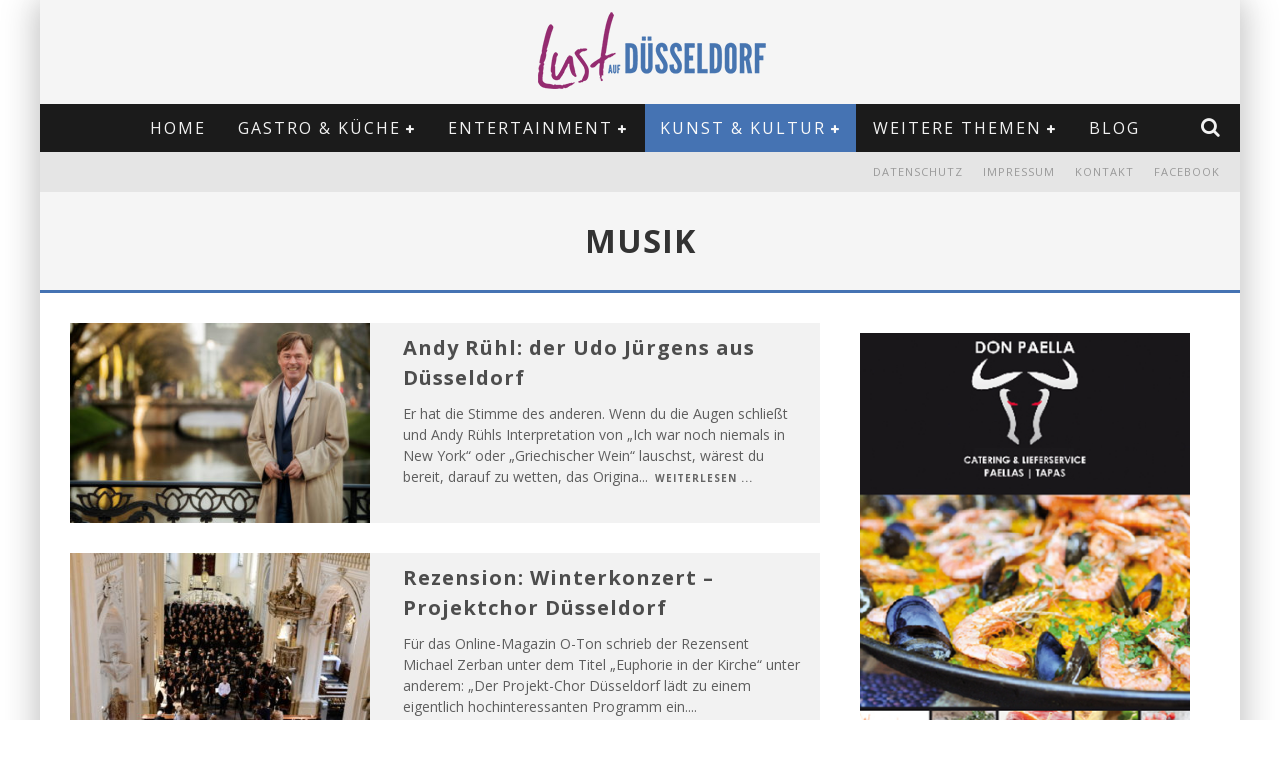

--- FILE ---
content_type: text/html; charset=UTF-8
request_url: http://lust-auf-duesseldorf.de/category/kunst-kultur/musik/
body_size: 25001
content:

<!DOCTYPE html>

<!--[if lt IE 7]><html lang="de" class="no-js lt-ie9 lt-ie8 lt-ie7"> <![endif]-->
<!--[if (IE 7)&!(IEMobile)]><html lang="de" class="no-js lt-ie9 lt-ie8"><![endif]-->
<!--[if (IE 8)&!(IEMobile)]><html lang="de" class="no-js lt-ie9"><![endif]-->
<!--[if gt IE 8]><!--> <html lang="de" class="no-js"><!--<![endif]-->

	<head>

		<meta charset="utf-8">

		<!-- Google Chrome Frame for IE -->
		<!--[if IE]><meta http-equiv="X-UA-Compatible" content="IE=edge" /><![endif]-->
		<!-- mobile meta -->
                    <meta name="viewport" content="width=device-width, initial-scale=1.0"/>
        
		<link rel="shortcut icon" href="">

		<link rel="pingback" href="http://lust-auf-duesseldorf.de/xmlrpc.php">

		
		<!-- head functions -->
		<meta name='robots' content='index, follow, max-image-preview:large, max-snippet:-1, max-video-preview:-1' />

	<!-- This site is optimized with the Yoast SEO plugin v20.6 - https://yoast.com/wordpress/plugins/seo/ -->
	<title>Musik Archives - Lust auf Düsseldorf | Das Beste aus der schönsten Stadt am Rhein</title>
	<link rel="canonical" href="http://lust-auf-duesseldorf.de/category/kunst-kultur/musik/" />
	<meta property="og:locale" content="de_DE" />
	<meta property="og:type" content="article" />
	<meta property="og:title" content="Musik Archives - Lust auf Düsseldorf | Das Beste aus der schönsten Stadt am Rhein" />
	<meta property="og:url" content="http://lust-auf-duesseldorf.de/category/kunst-kultur/musik/" />
	<meta property="og:site_name" content="Lust auf Düsseldorf | Das Beste aus der schönsten Stadt am Rhein" />
	<script type="application/ld+json" class="yoast-schema-graph">{"@context":"https://schema.org","@graph":[{"@type":"CollectionPage","@id":"http://lust-auf-duesseldorf.de/category/kunst-kultur/musik/","url":"http://lust-auf-duesseldorf.de/category/kunst-kultur/musik/","name":"Musik Archives - Lust auf Düsseldorf | Das Beste aus der schönsten Stadt am Rhein","isPartOf":{"@id":"http://lust-auf-duesseldorf.de/#website"},"primaryImageOfPage":{"@id":"http://lust-auf-duesseldorf.de/category/kunst-kultur/musik/#primaryimage"},"image":{"@id":"http://lust-auf-duesseldorf.de/category/kunst-kultur/musik/#primaryimage"},"thumbnailUrl":"http://lust-auf-duesseldorf.de/wp-content/uploads/2019/02/Andy-ruehl1.jpg","breadcrumb":{"@id":"http://lust-auf-duesseldorf.de/category/kunst-kultur/musik/#breadcrumb"},"inLanguage":"de"},{"@type":"ImageObject","inLanguage":"de","@id":"http://lust-auf-duesseldorf.de/category/kunst-kultur/musik/#primaryimage","url":"http://lust-auf-duesseldorf.de/wp-content/uploads/2019/02/Andy-ruehl1.jpg","contentUrl":"http://lust-auf-duesseldorf.de/wp-content/uploads/2019/02/Andy-ruehl1.jpg","width":1600,"height":1067},{"@type":"BreadcrumbList","@id":"http://lust-auf-duesseldorf.de/category/kunst-kultur/musik/#breadcrumb","itemListElement":[{"@type":"ListItem","position":1,"name":"Home","item":"http://lust-auf-duesseldorf.de/"},{"@type":"ListItem","position":2,"name":"Kunst &amp; Kultur","item":"http://lust-auf-duesseldorf.de/category/kunst-kultur/"},{"@type":"ListItem","position":3,"name":"Musik"}]},{"@type":"WebSite","@id":"http://lust-auf-duesseldorf.de/#website","url":"http://lust-auf-duesseldorf.de/","name":"Lust auf Düsseldorf | Das Beste aus der schönsten Stadt am Rhein","description":"Online-Portal des gleichnamigen Printmagazins","potentialAction":[{"@type":"SearchAction","target":{"@type":"EntryPoint","urlTemplate":"http://lust-auf-duesseldorf.de/?s={search_term_string}"},"query-input":"required name=search_term_string"}],"inLanguage":"de"}]}</script>
	<!-- / Yoast SEO plugin. -->


<link rel='dns-prefetch' href='//fonts.googleapis.com' />
<link rel='dns-prefetch' href='//s.w.org' />
<link rel="alternate" type="application/rss+xml" title="Lust auf Düsseldorf | Das Beste aus der schönsten Stadt am Rhein &raquo; Feed" href="http://lust-auf-duesseldorf.de/feed/" />
<link rel="alternate" type="application/rss+xml" title="Lust auf Düsseldorf | Das Beste aus der schönsten Stadt am Rhein &raquo; Kommentar-Feed" href="http://lust-auf-duesseldorf.de/comments/feed/" />
<link rel="alternate" type="application/rss+xml" title="Lust auf Düsseldorf | Das Beste aus der schönsten Stadt am Rhein &raquo; Musik Kategorie-Feed" href="http://lust-auf-duesseldorf.de/category/kunst-kultur/musik/feed/" />
<script type="text/javascript">
window._wpemojiSettings = {"baseUrl":"https:\/\/s.w.org\/images\/core\/emoji\/14.0.0\/72x72\/","ext":".png","svgUrl":"https:\/\/s.w.org\/images\/core\/emoji\/14.0.0\/svg\/","svgExt":".svg","source":{"concatemoji":"http:\/\/lust-auf-duesseldorf.de\/wp-includes\/js\/wp-emoji-release.min.js?ver=6.0.11"}};
/*! This file is auto-generated */
!function(e,a,t){var n,r,o,i=a.createElement("canvas"),p=i.getContext&&i.getContext("2d");function s(e,t){var a=String.fromCharCode,e=(p.clearRect(0,0,i.width,i.height),p.fillText(a.apply(this,e),0,0),i.toDataURL());return p.clearRect(0,0,i.width,i.height),p.fillText(a.apply(this,t),0,0),e===i.toDataURL()}function c(e){var t=a.createElement("script");t.src=e,t.defer=t.type="text/javascript",a.getElementsByTagName("head")[0].appendChild(t)}for(o=Array("flag","emoji"),t.supports={everything:!0,everythingExceptFlag:!0},r=0;r<o.length;r++)t.supports[o[r]]=function(e){if(!p||!p.fillText)return!1;switch(p.textBaseline="top",p.font="600 32px Arial",e){case"flag":return s([127987,65039,8205,9895,65039],[127987,65039,8203,9895,65039])?!1:!s([55356,56826,55356,56819],[55356,56826,8203,55356,56819])&&!s([55356,57332,56128,56423,56128,56418,56128,56421,56128,56430,56128,56423,56128,56447],[55356,57332,8203,56128,56423,8203,56128,56418,8203,56128,56421,8203,56128,56430,8203,56128,56423,8203,56128,56447]);case"emoji":return!s([129777,127995,8205,129778,127999],[129777,127995,8203,129778,127999])}return!1}(o[r]),t.supports.everything=t.supports.everything&&t.supports[o[r]],"flag"!==o[r]&&(t.supports.everythingExceptFlag=t.supports.everythingExceptFlag&&t.supports[o[r]]);t.supports.everythingExceptFlag=t.supports.everythingExceptFlag&&!t.supports.flag,t.DOMReady=!1,t.readyCallback=function(){t.DOMReady=!0},t.supports.everything||(n=function(){t.readyCallback()},a.addEventListener?(a.addEventListener("DOMContentLoaded",n,!1),e.addEventListener("load",n,!1)):(e.attachEvent("onload",n),a.attachEvent("onreadystatechange",function(){"complete"===a.readyState&&t.readyCallback()})),(e=t.source||{}).concatemoji?c(e.concatemoji):e.wpemoji&&e.twemoji&&(c(e.twemoji),c(e.wpemoji)))}(window,document,window._wpemojiSettings);
</script>
<style type="text/css">
img.wp-smiley,
img.emoji {
	display: inline !important;
	border: none !important;
	box-shadow: none !important;
	height: 1em !important;
	width: 1em !important;
	margin: 0 0.07em !important;
	vertical-align: -0.1em !important;
	background: none !important;
	padding: 0 !important;
}
</style>
	<link rel='stylesheet' id='validate-engine-css-css'  href='http://lust-auf-duesseldorf.de/wp-content/plugins/wysija-newsletters/css/validationEngine.jquery.css?ver=2.19' type='text/css' media='all' />
<link rel='stylesheet' id='login-with-ajax-css'  href='http://lust-auf-duesseldorf.de/wp-content/themes/valenti/plugins/login-with-ajax/widget.css?ver=3.1.11' type='text/css' media='all' />
<link rel='stylesheet' id='wp-block-library-css'  href='http://lust-auf-duesseldorf.de/wp-includes/css/dist/block-library/style.min.css?ver=6.0.11' type='text/css' media='all' />
<style id='global-styles-inline-css' type='text/css'>
body{--wp--preset--color--black: #000000;--wp--preset--color--cyan-bluish-gray: #abb8c3;--wp--preset--color--white: #ffffff;--wp--preset--color--pale-pink: #f78da7;--wp--preset--color--vivid-red: #cf2e2e;--wp--preset--color--luminous-vivid-orange: #ff6900;--wp--preset--color--luminous-vivid-amber: #fcb900;--wp--preset--color--light-green-cyan: #7bdcb5;--wp--preset--color--vivid-green-cyan: #00d084;--wp--preset--color--pale-cyan-blue: #8ed1fc;--wp--preset--color--vivid-cyan-blue: #0693e3;--wp--preset--color--vivid-purple: #9b51e0;--wp--preset--gradient--vivid-cyan-blue-to-vivid-purple: linear-gradient(135deg,rgba(6,147,227,1) 0%,rgb(155,81,224) 100%);--wp--preset--gradient--light-green-cyan-to-vivid-green-cyan: linear-gradient(135deg,rgb(122,220,180) 0%,rgb(0,208,130) 100%);--wp--preset--gradient--luminous-vivid-amber-to-luminous-vivid-orange: linear-gradient(135deg,rgba(252,185,0,1) 0%,rgba(255,105,0,1) 100%);--wp--preset--gradient--luminous-vivid-orange-to-vivid-red: linear-gradient(135deg,rgba(255,105,0,1) 0%,rgb(207,46,46) 100%);--wp--preset--gradient--very-light-gray-to-cyan-bluish-gray: linear-gradient(135deg,rgb(238,238,238) 0%,rgb(169,184,195) 100%);--wp--preset--gradient--cool-to-warm-spectrum: linear-gradient(135deg,rgb(74,234,220) 0%,rgb(151,120,209) 20%,rgb(207,42,186) 40%,rgb(238,44,130) 60%,rgb(251,105,98) 80%,rgb(254,248,76) 100%);--wp--preset--gradient--blush-light-purple: linear-gradient(135deg,rgb(255,206,236) 0%,rgb(152,150,240) 100%);--wp--preset--gradient--blush-bordeaux: linear-gradient(135deg,rgb(254,205,165) 0%,rgb(254,45,45) 50%,rgb(107,0,62) 100%);--wp--preset--gradient--luminous-dusk: linear-gradient(135deg,rgb(255,203,112) 0%,rgb(199,81,192) 50%,rgb(65,88,208) 100%);--wp--preset--gradient--pale-ocean: linear-gradient(135deg,rgb(255,245,203) 0%,rgb(182,227,212) 50%,rgb(51,167,181) 100%);--wp--preset--gradient--electric-grass: linear-gradient(135deg,rgb(202,248,128) 0%,rgb(113,206,126) 100%);--wp--preset--gradient--midnight: linear-gradient(135deg,rgb(2,3,129) 0%,rgb(40,116,252) 100%);--wp--preset--duotone--dark-grayscale: url('#wp-duotone-dark-grayscale');--wp--preset--duotone--grayscale: url('#wp-duotone-grayscale');--wp--preset--duotone--purple-yellow: url('#wp-duotone-purple-yellow');--wp--preset--duotone--blue-red: url('#wp-duotone-blue-red');--wp--preset--duotone--midnight: url('#wp-duotone-midnight');--wp--preset--duotone--magenta-yellow: url('#wp-duotone-magenta-yellow');--wp--preset--duotone--purple-green: url('#wp-duotone-purple-green');--wp--preset--duotone--blue-orange: url('#wp-duotone-blue-orange');--wp--preset--font-size--small: 13px;--wp--preset--font-size--medium: 20px;--wp--preset--font-size--large: 36px;--wp--preset--font-size--x-large: 42px;}.has-black-color{color: var(--wp--preset--color--black) !important;}.has-cyan-bluish-gray-color{color: var(--wp--preset--color--cyan-bluish-gray) !important;}.has-white-color{color: var(--wp--preset--color--white) !important;}.has-pale-pink-color{color: var(--wp--preset--color--pale-pink) !important;}.has-vivid-red-color{color: var(--wp--preset--color--vivid-red) !important;}.has-luminous-vivid-orange-color{color: var(--wp--preset--color--luminous-vivid-orange) !important;}.has-luminous-vivid-amber-color{color: var(--wp--preset--color--luminous-vivid-amber) !important;}.has-light-green-cyan-color{color: var(--wp--preset--color--light-green-cyan) !important;}.has-vivid-green-cyan-color{color: var(--wp--preset--color--vivid-green-cyan) !important;}.has-pale-cyan-blue-color{color: var(--wp--preset--color--pale-cyan-blue) !important;}.has-vivid-cyan-blue-color{color: var(--wp--preset--color--vivid-cyan-blue) !important;}.has-vivid-purple-color{color: var(--wp--preset--color--vivid-purple) !important;}.has-black-background-color{background-color: var(--wp--preset--color--black) !important;}.has-cyan-bluish-gray-background-color{background-color: var(--wp--preset--color--cyan-bluish-gray) !important;}.has-white-background-color{background-color: var(--wp--preset--color--white) !important;}.has-pale-pink-background-color{background-color: var(--wp--preset--color--pale-pink) !important;}.has-vivid-red-background-color{background-color: var(--wp--preset--color--vivid-red) !important;}.has-luminous-vivid-orange-background-color{background-color: var(--wp--preset--color--luminous-vivid-orange) !important;}.has-luminous-vivid-amber-background-color{background-color: var(--wp--preset--color--luminous-vivid-amber) !important;}.has-light-green-cyan-background-color{background-color: var(--wp--preset--color--light-green-cyan) !important;}.has-vivid-green-cyan-background-color{background-color: var(--wp--preset--color--vivid-green-cyan) !important;}.has-pale-cyan-blue-background-color{background-color: var(--wp--preset--color--pale-cyan-blue) !important;}.has-vivid-cyan-blue-background-color{background-color: var(--wp--preset--color--vivid-cyan-blue) !important;}.has-vivid-purple-background-color{background-color: var(--wp--preset--color--vivid-purple) !important;}.has-black-border-color{border-color: var(--wp--preset--color--black) !important;}.has-cyan-bluish-gray-border-color{border-color: var(--wp--preset--color--cyan-bluish-gray) !important;}.has-white-border-color{border-color: var(--wp--preset--color--white) !important;}.has-pale-pink-border-color{border-color: var(--wp--preset--color--pale-pink) !important;}.has-vivid-red-border-color{border-color: var(--wp--preset--color--vivid-red) !important;}.has-luminous-vivid-orange-border-color{border-color: var(--wp--preset--color--luminous-vivid-orange) !important;}.has-luminous-vivid-amber-border-color{border-color: var(--wp--preset--color--luminous-vivid-amber) !important;}.has-light-green-cyan-border-color{border-color: var(--wp--preset--color--light-green-cyan) !important;}.has-vivid-green-cyan-border-color{border-color: var(--wp--preset--color--vivid-green-cyan) !important;}.has-pale-cyan-blue-border-color{border-color: var(--wp--preset--color--pale-cyan-blue) !important;}.has-vivid-cyan-blue-border-color{border-color: var(--wp--preset--color--vivid-cyan-blue) !important;}.has-vivid-purple-border-color{border-color: var(--wp--preset--color--vivid-purple) !important;}.has-vivid-cyan-blue-to-vivid-purple-gradient-background{background: var(--wp--preset--gradient--vivid-cyan-blue-to-vivid-purple) !important;}.has-light-green-cyan-to-vivid-green-cyan-gradient-background{background: var(--wp--preset--gradient--light-green-cyan-to-vivid-green-cyan) !important;}.has-luminous-vivid-amber-to-luminous-vivid-orange-gradient-background{background: var(--wp--preset--gradient--luminous-vivid-amber-to-luminous-vivid-orange) !important;}.has-luminous-vivid-orange-to-vivid-red-gradient-background{background: var(--wp--preset--gradient--luminous-vivid-orange-to-vivid-red) !important;}.has-very-light-gray-to-cyan-bluish-gray-gradient-background{background: var(--wp--preset--gradient--very-light-gray-to-cyan-bluish-gray) !important;}.has-cool-to-warm-spectrum-gradient-background{background: var(--wp--preset--gradient--cool-to-warm-spectrum) !important;}.has-blush-light-purple-gradient-background{background: var(--wp--preset--gradient--blush-light-purple) !important;}.has-blush-bordeaux-gradient-background{background: var(--wp--preset--gradient--blush-bordeaux) !important;}.has-luminous-dusk-gradient-background{background: var(--wp--preset--gradient--luminous-dusk) !important;}.has-pale-ocean-gradient-background{background: var(--wp--preset--gradient--pale-ocean) !important;}.has-electric-grass-gradient-background{background: var(--wp--preset--gradient--electric-grass) !important;}.has-midnight-gradient-background{background: var(--wp--preset--gradient--midnight) !important;}.has-small-font-size{font-size: var(--wp--preset--font-size--small) !important;}.has-medium-font-size{font-size: var(--wp--preset--font-size--medium) !important;}.has-large-font-size{font-size: var(--wp--preset--font-size--large) !important;}.has-x-large-font-size{font-size: var(--wp--preset--font-size--x-large) !important;}
</style>
<link rel='stylesheet' id='cntctfrm_form_style-css'  href='http://lust-auf-duesseldorf.de/wp-content/plugins/contact-form-plugin/css/form_style.css?ver=4.2.4' type='text/css' media='all' />
<style id='extendify-utilities-inline-css' type='text/css'>
.ext-absolute{position:absolute!important}.ext-relative{position:relative!important}.ext-top-base{top:var(--wp--style--block-gap,1.75rem)!important}.ext-top-lg{top:var(--extendify--spacing--large)!important}.ext--top-base{top:calc(var(--wp--style--block-gap, 1.75rem)*-1)!important}.ext--top-lg{top:calc(var(--extendify--spacing--large)*-1)!important}.ext-right-base{right:var(--wp--style--block-gap,1.75rem)!important}.ext-right-lg{right:var(--extendify--spacing--large)!important}.ext--right-base{right:calc(var(--wp--style--block-gap, 1.75rem)*-1)!important}.ext--right-lg{right:calc(var(--extendify--spacing--large)*-1)!important}.ext-bottom-base{bottom:var(--wp--style--block-gap,1.75rem)!important}.ext-bottom-lg{bottom:var(--extendify--spacing--large)!important}.ext--bottom-base{bottom:calc(var(--wp--style--block-gap, 1.75rem)*-1)!important}.ext--bottom-lg{bottom:calc(var(--extendify--spacing--large)*-1)!important}.ext-left-base{left:var(--wp--style--block-gap,1.75rem)!important}.ext-left-lg{left:var(--extendify--spacing--large)!important}.ext--left-base{left:calc(var(--wp--style--block-gap, 1.75rem)*-1)!important}.ext--left-lg{left:calc(var(--extendify--spacing--large)*-1)!important}.ext-order-1{order:1!important}.ext-order-2{order:2!important}.ext-col-auto{grid-column:auto!important}.ext-col-span-1{grid-column:span 1/span 1!important}.ext-col-span-2{grid-column:span 2/span 2!important}.ext-col-span-3{grid-column:span 3/span 3!important}.ext-col-span-4{grid-column:span 4/span 4!important}.ext-col-span-5{grid-column:span 5/span 5!important}.ext-col-span-6{grid-column:span 6/span 6!important}.ext-col-span-7{grid-column:span 7/span 7!important}.ext-col-span-8{grid-column:span 8/span 8!important}.ext-col-span-9{grid-column:span 9/span 9!important}.ext-col-span-10{grid-column:span 10/span 10!important}.ext-col-span-11{grid-column:span 11/span 11!important}.ext-col-span-12{grid-column:span 12/span 12!important}.ext-col-span-full{grid-column:1/-1!important}.ext-col-start-1{grid-column-start:1!important}.ext-col-start-2{grid-column-start:2!important}.ext-col-start-3{grid-column-start:3!important}.ext-col-start-4{grid-column-start:4!important}.ext-col-start-5{grid-column-start:5!important}.ext-col-start-6{grid-column-start:6!important}.ext-col-start-7{grid-column-start:7!important}.ext-col-start-8{grid-column-start:8!important}.ext-col-start-9{grid-column-start:9!important}.ext-col-start-10{grid-column-start:10!important}.ext-col-start-11{grid-column-start:11!important}.ext-col-start-12{grid-column-start:12!important}.ext-col-start-13{grid-column-start:13!important}.ext-col-start-auto{grid-column-start:auto!important}.ext-col-end-1{grid-column-end:1!important}.ext-col-end-2{grid-column-end:2!important}.ext-col-end-3{grid-column-end:3!important}.ext-col-end-4{grid-column-end:4!important}.ext-col-end-5{grid-column-end:5!important}.ext-col-end-6{grid-column-end:6!important}.ext-col-end-7{grid-column-end:7!important}.ext-col-end-8{grid-column-end:8!important}.ext-col-end-9{grid-column-end:9!important}.ext-col-end-10{grid-column-end:10!important}.ext-col-end-11{grid-column-end:11!important}.ext-col-end-12{grid-column-end:12!important}.ext-col-end-13{grid-column-end:13!important}.ext-col-end-auto{grid-column-end:auto!important}.ext-row-auto{grid-row:auto!important}.ext-row-span-1{grid-row:span 1/span 1!important}.ext-row-span-2{grid-row:span 2/span 2!important}.ext-row-span-3{grid-row:span 3/span 3!important}.ext-row-span-4{grid-row:span 4/span 4!important}.ext-row-span-5{grid-row:span 5/span 5!important}.ext-row-span-6{grid-row:span 6/span 6!important}.ext-row-span-full{grid-row:1/-1!important}.ext-row-start-1{grid-row-start:1!important}.ext-row-start-2{grid-row-start:2!important}.ext-row-start-3{grid-row-start:3!important}.ext-row-start-4{grid-row-start:4!important}.ext-row-start-5{grid-row-start:5!important}.ext-row-start-6{grid-row-start:6!important}.ext-row-start-7{grid-row-start:7!important}.ext-row-start-auto{grid-row-start:auto!important}.ext-row-end-1{grid-row-end:1!important}.ext-row-end-2{grid-row-end:2!important}.ext-row-end-3{grid-row-end:3!important}.ext-row-end-4{grid-row-end:4!important}.ext-row-end-5{grid-row-end:5!important}.ext-row-end-6{grid-row-end:6!important}.ext-row-end-7{grid-row-end:7!important}.ext-row-end-auto{grid-row-end:auto!important}.ext-m-0:not([style*=margin]){margin:0!important}.ext-m-auto:not([style*=margin]){margin:auto!important}.ext-m-base:not([style*=margin]){margin:var(--wp--style--block-gap,1.75rem)!important}.ext-m-lg:not([style*=margin]){margin:var(--extendify--spacing--large)!important}.ext--m-base:not([style*=margin]){margin:calc(var(--wp--style--block-gap, 1.75rem)*-1)!important}.ext--m-lg:not([style*=margin]){margin:calc(var(--extendify--spacing--large)*-1)!important}.ext-mx-0:not([style*=margin]){margin-left:0!important;margin-right:0!important}.ext-mx-auto:not([style*=margin]){margin-left:auto!important;margin-right:auto!important}.ext-mx-base:not([style*=margin]){margin-left:var(--wp--style--block-gap,1.75rem)!important;margin-right:var(--wp--style--block-gap,1.75rem)!important}.ext-mx-lg:not([style*=margin]){margin-left:var(--extendify--spacing--large)!important;margin-right:var(--extendify--spacing--large)!important}.ext--mx-base:not([style*=margin]){margin-left:calc(var(--wp--style--block-gap, 1.75rem)*-1)!important;margin-right:calc(var(--wp--style--block-gap, 1.75rem)*-1)!important}.ext--mx-lg:not([style*=margin]){margin-left:calc(var(--extendify--spacing--large)*-1)!important;margin-right:calc(var(--extendify--spacing--large)*-1)!important}.ext-my-0:not([style*=margin]){margin-bottom:0!important;margin-top:0!important}.ext-my-auto:not([style*=margin]){margin-bottom:auto!important;margin-top:auto!important}.ext-my-base:not([style*=margin]){margin-bottom:var(--wp--style--block-gap,1.75rem)!important;margin-top:var(--wp--style--block-gap,1.75rem)!important}.ext-my-lg:not([style*=margin]){margin-bottom:var(--extendify--spacing--large)!important;margin-top:var(--extendify--spacing--large)!important}.ext--my-base:not([style*=margin]){margin-bottom:calc(var(--wp--style--block-gap, 1.75rem)*-1)!important;margin-top:calc(var(--wp--style--block-gap, 1.75rem)*-1)!important}.ext--my-lg:not([style*=margin]){margin-bottom:calc(var(--extendify--spacing--large)*-1)!important;margin-top:calc(var(--extendify--spacing--large)*-1)!important}.ext-mt-0:not([style*=margin]){margin-top:0!important}.ext-mt-auto:not([style*=margin]){margin-top:auto!important}.ext-mt-base:not([style*=margin]){margin-top:var(--wp--style--block-gap,1.75rem)!important}.ext-mt-lg:not([style*=margin]){margin-top:var(--extendify--spacing--large)!important}.ext--mt-base:not([style*=margin]){margin-top:calc(var(--wp--style--block-gap, 1.75rem)*-1)!important}.ext--mt-lg:not([style*=margin]){margin-top:calc(var(--extendify--spacing--large)*-1)!important}.ext-mr-0:not([style*=margin]){margin-right:0!important}.ext-mr-auto:not([style*=margin]){margin-right:auto!important}.ext-mr-base:not([style*=margin]){margin-right:var(--wp--style--block-gap,1.75rem)!important}.ext-mr-lg:not([style*=margin]){margin-right:var(--extendify--spacing--large)!important}.ext--mr-base:not([style*=margin]){margin-right:calc(var(--wp--style--block-gap, 1.75rem)*-1)!important}.ext--mr-lg:not([style*=margin]){margin-right:calc(var(--extendify--spacing--large)*-1)!important}.ext-mb-0:not([style*=margin]){margin-bottom:0!important}.ext-mb-auto:not([style*=margin]){margin-bottom:auto!important}.ext-mb-base:not([style*=margin]){margin-bottom:var(--wp--style--block-gap,1.75rem)!important}.ext-mb-lg:not([style*=margin]){margin-bottom:var(--extendify--spacing--large)!important}.ext--mb-base:not([style*=margin]){margin-bottom:calc(var(--wp--style--block-gap, 1.75rem)*-1)!important}.ext--mb-lg:not([style*=margin]){margin-bottom:calc(var(--extendify--spacing--large)*-1)!important}.ext-ml-0:not([style*=margin]){margin-left:0!important}.ext-ml-auto:not([style*=margin]){margin-left:auto!important}.ext-ml-base:not([style*=margin]){margin-left:var(--wp--style--block-gap,1.75rem)!important}.ext-ml-lg:not([style*=margin]){margin-left:var(--extendify--spacing--large)!important}.ext--ml-base:not([style*=margin]){margin-left:calc(var(--wp--style--block-gap, 1.75rem)*-1)!important}.ext--ml-lg:not([style*=margin]){margin-left:calc(var(--extendify--spacing--large)*-1)!important}.ext-block{display:block!important}.ext-inline-block{display:inline-block!important}.ext-inline{display:inline!important}.ext-flex{display:flex!important}.ext-inline-flex{display:inline-flex!important}.ext-grid{display:grid!important}.ext-inline-grid{display:inline-grid!important}.ext-hidden{display:none!important}.ext-w-auto{width:auto!important}.ext-w-full{width:100%!important}.ext-max-w-full{max-width:100%!important}.ext-flex-1{flex:1 1 0%!important}.ext-flex-auto{flex:1 1 auto!important}.ext-flex-initial{flex:0 1 auto!important}.ext-flex-none{flex:none!important}.ext-flex-shrink-0{flex-shrink:0!important}.ext-flex-shrink{flex-shrink:1!important}.ext-flex-grow-0{flex-grow:0!important}.ext-flex-grow{flex-grow:1!important}.ext-list-none{list-style-type:none!important}.ext-grid-cols-1{grid-template-columns:repeat(1,minmax(0,1fr))!important}.ext-grid-cols-2{grid-template-columns:repeat(2,minmax(0,1fr))!important}.ext-grid-cols-3{grid-template-columns:repeat(3,minmax(0,1fr))!important}.ext-grid-cols-4{grid-template-columns:repeat(4,minmax(0,1fr))!important}.ext-grid-cols-5{grid-template-columns:repeat(5,minmax(0,1fr))!important}.ext-grid-cols-6{grid-template-columns:repeat(6,minmax(0,1fr))!important}.ext-grid-cols-7{grid-template-columns:repeat(7,minmax(0,1fr))!important}.ext-grid-cols-8{grid-template-columns:repeat(8,minmax(0,1fr))!important}.ext-grid-cols-9{grid-template-columns:repeat(9,minmax(0,1fr))!important}.ext-grid-cols-10{grid-template-columns:repeat(10,minmax(0,1fr))!important}.ext-grid-cols-11{grid-template-columns:repeat(11,minmax(0,1fr))!important}.ext-grid-cols-12{grid-template-columns:repeat(12,minmax(0,1fr))!important}.ext-grid-cols-none{grid-template-columns:none!important}.ext-grid-rows-1{grid-template-rows:repeat(1,minmax(0,1fr))!important}.ext-grid-rows-2{grid-template-rows:repeat(2,minmax(0,1fr))!important}.ext-grid-rows-3{grid-template-rows:repeat(3,minmax(0,1fr))!important}.ext-grid-rows-4{grid-template-rows:repeat(4,minmax(0,1fr))!important}.ext-grid-rows-5{grid-template-rows:repeat(5,minmax(0,1fr))!important}.ext-grid-rows-6{grid-template-rows:repeat(6,minmax(0,1fr))!important}.ext-grid-rows-none{grid-template-rows:none!important}.ext-flex-row{flex-direction:row!important}.ext-flex-row-reverse{flex-direction:row-reverse!important}.ext-flex-col{flex-direction:column!important}.ext-flex-col-reverse{flex-direction:column-reverse!important}.ext-flex-wrap{flex-wrap:wrap!important}.ext-flex-wrap-reverse{flex-wrap:wrap-reverse!important}.ext-flex-nowrap{flex-wrap:nowrap!important}.ext-items-start{align-items:flex-start!important}.ext-items-end{align-items:flex-end!important}.ext-items-center{align-items:center!important}.ext-items-baseline{align-items:baseline!important}.ext-items-stretch{align-items:stretch!important}.ext-justify-start{justify-content:flex-start!important}.ext-justify-end{justify-content:flex-end!important}.ext-justify-center{justify-content:center!important}.ext-justify-between{justify-content:space-between!important}.ext-justify-around{justify-content:space-around!important}.ext-justify-evenly{justify-content:space-evenly!important}.ext-justify-items-start{justify-items:start!important}.ext-justify-items-end{justify-items:end!important}.ext-justify-items-center{justify-items:center!important}.ext-justify-items-stretch{justify-items:stretch!important}.ext-gap-0{gap:0!important}.ext-gap-base{gap:var(--wp--style--block-gap,1.75rem)!important}.ext-gap-lg{gap:var(--extendify--spacing--large)!important}.ext-gap-x-0{-moz-column-gap:0!important;column-gap:0!important}.ext-gap-x-base{-moz-column-gap:var(--wp--style--block-gap,1.75rem)!important;column-gap:var(--wp--style--block-gap,1.75rem)!important}.ext-gap-x-lg{-moz-column-gap:var(--extendify--spacing--large)!important;column-gap:var(--extendify--spacing--large)!important}.ext-gap-y-0{row-gap:0!important}.ext-gap-y-base{row-gap:var(--wp--style--block-gap,1.75rem)!important}.ext-gap-y-lg{row-gap:var(--extendify--spacing--large)!important}.ext-justify-self-auto{justify-self:auto!important}.ext-justify-self-start{justify-self:start!important}.ext-justify-self-end{justify-self:end!important}.ext-justify-self-center{justify-self:center!important}.ext-justify-self-stretch{justify-self:stretch!important}.ext-rounded-none{border-radius:0!important}.ext-rounded-full{border-radius:9999px!important}.ext-rounded-t-none{border-top-left-radius:0!important;border-top-right-radius:0!important}.ext-rounded-t-full{border-top-left-radius:9999px!important;border-top-right-radius:9999px!important}.ext-rounded-r-none{border-bottom-right-radius:0!important;border-top-right-radius:0!important}.ext-rounded-r-full{border-bottom-right-radius:9999px!important;border-top-right-radius:9999px!important}.ext-rounded-b-none{border-bottom-left-radius:0!important;border-bottom-right-radius:0!important}.ext-rounded-b-full{border-bottom-left-radius:9999px!important;border-bottom-right-radius:9999px!important}.ext-rounded-l-none{border-bottom-left-radius:0!important;border-top-left-radius:0!important}.ext-rounded-l-full{border-bottom-left-radius:9999px!important;border-top-left-radius:9999px!important}.ext-rounded-tl-none{border-top-left-radius:0!important}.ext-rounded-tl-full{border-top-left-radius:9999px!important}.ext-rounded-tr-none{border-top-right-radius:0!important}.ext-rounded-tr-full{border-top-right-radius:9999px!important}.ext-rounded-br-none{border-bottom-right-radius:0!important}.ext-rounded-br-full{border-bottom-right-radius:9999px!important}.ext-rounded-bl-none{border-bottom-left-radius:0!important}.ext-rounded-bl-full{border-bottom-left-radius:9999px!important}.ext-border-0{border-width:0!important}.ext-border-t-0{border-top-width:0!important}.ext-border-r-0{border-right-width:0!important}.ext-border-b-0{border-bottom-width:0!important}.ext-border-l-0{border-left-width:0!important}.ext-p-0:not([style*=padding]){padding:0!important}.ext-p-base:not([style*=padding]){padding:var(--wp--style--block-gap,1.75rem)!important}.ext-p-lg:not([style*=padding]){padding:var(--extendify--spacing--large)!important}.ext-px-0:not([style*=padding]){padding-left:0!important;padding-right:0!important}.ext-px-base:not([style*=padding]){padding-left:var(--wp--style--block-gap,1.75rem)!important;padding-right:var(--wp--style--block-gap,1.75rem)!important}.ext-px-lg:not([style*=padding]){padding-left:var(--extendify--spacing--large)!important;padding-right:var(--extendify--spacing--large)!important}.ext-py-0:not([style*=padding]){padding-bottom:0!important;padding-top:0!important}.ext-py-base:not([style*=padding]){padding-bottom:var(--wp--style--block-gap,1.75rem)!important;padding-top:var(--wp--style--block-gap,1.75rem)!important}.ext-py-lg:not([style*=padding]){padding-bottom:var(--extendify--spacing--large)!important;padding-top:var(--extendify--spacing--large)!important}.ext-pt-0:not([style*=padding]){padding-top:0!important}.ext-pt-base:not([style*=padding]){padding-top:var(--wp--style--block-gap,1.75rem)!important}.ext-pt-lg:not([style*=padding]){padding-top:var(--extendify--spacing--large)!important}.ext-pr-0:not([style*=padding]){padding-right:0!important}.ext-pr-base:not([style*=padding]){padding-right:var(--wp--style--block-gap,1.75rem)!important}.ext-pr-lg:not([style*=padding]){padding-right:var(--extendify--spacing--large)!important}.ext-pb-0:not([style*=padding]){padding-bottom:0!important}.ext-pb-base:not([style*=padding]){padding-bottom:var(--wp--style--block-gap,1.75rem)!important}.ext-pb-lg:not([style*=padding]){padding-bottom:var(--extendify--spacing--large)!important}.ext-pl-0:not([style*=padding]){padding-left:0!important}.ext-pl-base:not([style*=padding]){padding-left:var(--wp--style--block-gap,1.75rem)!important}.ext-pl-lg:not([style*=padding]){padding-left:var(--extendify--spacing--large)!important}.ext-text-left{text-align:left!important}.ext-text-center{text-align:center!important}.ext-text-right{text-align:right!important}.ext-leading-none{line-height:1!important}.ext-leading-tight{line-height:1.25!important}.ext-leading-snug{line-height:1.375!important}.ext-leading-normal{line-height:1.5!important}.ext-leading-relaxed{line-height:1.625!important}.ext-leading-loose{line-height:2!important}.clip-path--rhombus img{-webkit-clip-path:polygon(15% 6%,80% 29%,84% 93%,23% 69%);clip-path:polygon(15% 6%,80% 29%,84% 93%,23% 69%)}.clip-path--diamond img{-webkit-clip-path:polygon(5% 29%,60% 2%,91% 64%,36% 89%);clip-path:polygon(5% 29%,60% 2%,91% 64%,36% 89%)}.clip-path--rhombus-alt img{-webkit-clip-path:polygon(14% 9%,85% 24%,91% 89%,19% 76%);clip-path:polygon(14% 9%,85% 24%,91% 89%,19% 76%)}.wp-block-columns[class*=fullwidth-cols]{margin-bottom:unset}.wp-block-column.editor\:pointer-events-none{margin-bottom:0!important;margin-top:0!important}.is-root-container.block-editor-block-list__layout>[data-align=full]:not(:first-of-type)>.wp-block-column.editor\:pointer-events-none,.is-root-container.block-editor-block-list__layout>[data-align=wide]>.wp-block-column.editor\:pointer-events-none{margin-top:calc(var(--wp--style--block-gap, 28px)*-1)!important}.ext .wp-block-columns .wp-block-column[style*=padding]{padding-left:0!important;padding-right:0!important}.ext .wp-block-columns+.wp-block-columns:not([class*=mt-]):not([class*=my-]):not([style*=margin]){margin-top:0!important}[class*=fullwidth-cols] .wp-block-column:first-child,[class*=fullwidth-cols] .wp-block-group:first-child{margin-top:0}[class*=fullwidth-cols] .wp-block-column:last-child,[class*=fullwidth-cols] .wp-block-group:last-child{margin-bottom:0}[class*=fullwidth-cols] .wp-block-column:first-child>*,[class*=fullwidth-cols] .wp-block-column>:first-child{margin-top:0}.ext .is-not-stacked-on-mobile .wp-block-column,[class*=fullwidth-cols] .wp-block-column>:last-child{margin-bottom:0}.wp-block-columns[class*=fullwidth-cols]:not(.is-not-stacked-on-mobile)>.wp-block-column:not(:last-child){margin-bottom:var(--wp--style--block-gap,1.75rem)}@media (min-width:782px){.wp-block-columns[class*=fullwidth-cols]:not(.is-not-stacked-on-mobile)>.wp-block-column:not(:last-child){margin-bottom:0}}.wp-block-columns[class*=fullwidth-cols].is-not-stacked-on-mobile>.wp-block-column{margin-bottom:0!important}@media (min-width:600px) and (max-width:781px){.wp-block-columns[class*=fullwidth-cols]:not(.is-not-stacked-on-mobile)>.wp-block-column:nth-child(2n){margin-left:var(--wp--style--block-gap,2em)}}@media (max-width:781px){.tablet\:fullwidth-cols.wp-block-columns:not(.is-not-stacked-on-mobile){flex-wrap:wrap}.tablet\:fullwidth-cols.wp-block-columns:not(.is-not-stacked-on-mobile)>.wp-block-column,.tablet\:fullwidth-cols.wp-block-columns:not(.is-not-stacked-on-mobile)>.wp-block-column:not([style*=margin]){margin-left:0!important}.tablet\:fullwidth-cols.wp-block-columns:not(.is-not-stacked-on-mobile)>.wp-block-column{flex-basis:100%!important}}@media (max-width:1079px){.desktop\:fullwidth-cols.wp-block-columns:not(.is-not-stacked-on-mobile){flex-wrap:wrap}.desktop\:fullwidth-cols.wp-block-columns:not(.is-not-stacked-on-mobile)>.wp-block-column,.desktop\:fullwidth-cols.wp-block-columns:not(.is-not-stacked-on-mobile)>.wp-block-column:not([style*=margin]){margin-left:0!important}.desktop\:fullwidth-cols.wp-block-columns:not(.is-not-stacked-on-mobile)>.wp-block-column{flex-basis:100%!important}.desktop\:fullwidth-cols.wp-block-columns:not(.is-not-stacked-on-mobile)>.wp-block-column:not(:last-child){margin-bottom:var(--wp--style--block-gap,1.75rem)!important}}.direction-rtl{direction:rtl}.direction-ltr{direction:ltr}.is-style-inline-list{padding-left:0!important}.is-style-inline-list li{list-style-type:none!important}@media (min-width:782px){.is-style-inline-list li{display:inline!important;margin-right:var(--wp--style--block-gap,1.75rem)!important}}@media (min-width:782px){.is-style-inline-list li:first-child{margin-left:0!important}}@media (min-width:782px){.is-style-inline-list li:last-child{margin-right:0!important}}.bring-to-front{position:relative;z-index:10}.text-stroke{-webkit-text-stroke-color:var(--wp--preset--color--background)}.text-stroke,.text-stroke--primary{-webkit-text-stroke-width:var(
        --wp--custom--typography--text-stroke-width,2px
    )}.text-stroke--primary{-webkit-text-stroke-color:var(--wp--preset--color--primary)}.text-stroke--secondary{-webkit-text-stroke-width:var(
        --wp--custom--typography--text-stroke-width,2px
    );-webkit-text-stroke-color:var(--wp--preset--color--secondary)}.editor\:no-caption .block-editor-rich-text__editable{display:none!important}.editor\:no-inserter .wp-block-column:not(.is-selected)>.block-list-appender,.editor\:no-inserter .wp-block-cover__inner-container>.block-list-appender,.editor\:no-inserter .wp-block-group__inner-container>.block-list-appender,.editor\:no-inserter>.block-list-appender{display:none}.editor\:no-resize .components-resizable-box__handle,.editor\:no-resize .components-resizable-box__handle:after,.editor\:no-resize .components-resizable-box__side-handle:before{display:none;pointer-events:none}.editor\:no-resize .components-resizable-box__container{display:block}.editor\:pointer-events-none{pointer-events:none}.is-style-angled{justify-content:flex-end}.ext .is-style-angled>[class*=_inner-container],.is-style-angled{align-items:center}.is-style-angled .wp-block-cover__image-background,.is-style-angled .wp-block-cover__video-background{-webkit-clip-path:polygon(0 0,30% 0,50% 100%,0 100%);clip-path:polygon(0 0,30% 0,50% 100%,0 100%);z-index:1}@media (min-width:782px){.is-style-angled .wp-block-cover__image-background,.is-style-angled .wp-block-cover__video-background{-webkit-clip-path:polygon(0 0,55% 0,65% 100%,0 100%);clip-path:polygon(0 0,55% 0,65% 100%,0 100%)}}.has-foreground-color{color:var(--wp--preset--color--foreground,#000)!important}.has-foreground-background-color{background-color:var(--wp--preset--color--foreground,#000)!important}.has-background-color{color:var(--wp--preset--color--background,#fff)!important}.has-background-background-color{background-color:var(--wp--preset--color--background,#fff)!important}.has-primary-color{color:var(--wp--preset--color--primary,#4b5563)!important}.has-primary-background-color{background-color:var(--wp--preset--color--primary,#4b5563)!important}.has-secondary-color{color:var(--wp--preset--color--secondary,#9ca3af)!important}.has-secondary-background-color{background-color:var(--wp--preset--color--secondary,#9ca3af)!important}.ext.has-text-color h1,.ext.has-text-color h2,.ext.has-text-color h3,.ext.has-text-color h4,.ext.has-text-color h5,.ext.has-text-color h6,.ext.has-text-color p{color:currentColor}.has-white-color{color:var(--wp--preset--color--white,#fff)!important}.has-black-color{color:var(--wp--preset--color--black,#000)!important}.has-ext-foreground-background-color{background-color:var(
        --wp--preset--color--foreground,var(--wp--preset--color--black,#000)
    )!important}.has-ext-primary-background-color{background-color:var(
        --wp--preset--color--primary,var(--wp--preset--color--cyan-bluish-gray,#000)
    )!important}.wp-block-button__link.has-black-background-color{border-color:var(--wp--preset--color--black,#000)}.wp-block-button__link.has-white-background-color{border-color:var(--wp--preset--color--white,#fff)}.has-ext-small-font-size{font-size:var(--wp--preset--font-size--ext-small)!important}.has-ext-medium-font-size{font-size:var(--wp--preset--font-size--ext-medium)!important}.has-ext-large-font-size{font-size:var(--wp--preset--font-size--ext-large)!important;line-height:1.2}.has-ext-x-large-font-size{font-size:var(--wp--preset--font-size--ext-x-large)!important;line-height:1}.has-ext-xx-large-font-size{font-size:var(--wp--preset--font-size--ext-xx-large)!important;line-height:1}.has-ext-x-large-font-size:not([style*=line-height]),.has-ext-xx-large-font-size:not([style*=line-height]){line-height:1.1}.ext .wp-block-group>*{margin-bottom:0;margin-top:0}.ext .wp-block-group>*+*{margin-bottom:0}.ext .wp-block-group>*+*,.ext h2{margin-top:var(--wp--style--block-gap,1.75rem)}.ext h2{margin-bottom:var(--wp--style--block-gap,1.75rem)}.has-ext-x-large-font-size+h3,.has-ext-x-large-font-size+p{margin-top:.5rem}.ext .wp-block-buttons>.wp-block-button.wp-block-button__width-25{min-width:12rem;width:calc(25% - var(--wp--style--block-gap, .5em)*.75)}.ext .ext-grid>[class*=_inner-container]{display:grid}.ext>[class*=_inner-container]>.ext-grid:not([class*=columns]),.ext>[class*=_inner-container]>.wp-block>.ext-grid:not([class*=columns]){display:initial!important}.ext .ext-grid-cols-1>[class*=_inner-container]{grid-template-columns:repeat(1,minmax(0,1fr))!important}.ext .ext-grid-cols-2>[class*=_inner-container]{grid-template-columns:repeat(2,minmax(0,1fr))!important}.ext .ext-grid-cols-3>[class*=_inner-container]{grid-template-columns:repeat(3,minmax(0,1fr))!important}.ext .ext-grid-cols-4>[class*=_inner-container]{grid-template-columns:repeat(4,minmax(0,1fr))!important}.ext .ext-grid-cols-5>[class*=_inner-container]{grid-template-columns:repeat(5,minmax(0,1fr))!important}.ext .ext-grid-cols-6>[class*=_inner-container]{grid-template-columns:repeat(6,minmax(0,1fr))!important}.ext .ext-grid-cols-7>[class*=_inner-container]{grid-template-columns:repeat(7,minmax(0,1fr))!important}.ext .ext-grid-cols-8>[class*=_inner-container]{grid-template-columns:repeat(8,minmax(0,1fr))!important}.ext .ext-grid-cols-9>[class*=_inner-container]{grid-template-columns:repeat(9,minmax(0,1fr))!important}.ext .ext-grid-cols-10>[class*=_inner-container]{grid-template-columns:repeat(10,minmax(0,1fr))!important}.ext .ext-grid-cols-11>[class*=_inner-container]{grid-template-columns:repeat(11,minmax(0,1fr))!important}.ext .ext-grid-cols-12>[class*=_inner-container]{grid-template-columns:repeat(12,minmax(0,1fr))!important}.ext .ext-grid-cols-13>[class*=_inner-container]{grid-template-columns:repeat(13,minmax(0,1fr))!important}.ext .ext-grid-cols-none>[class*=_inner-container]{grid-template-columns:none!important}.ext .ext-grid-rows-1>[class*=_inner-container]{grid-template-rows:repeat(1,minmax(0,1fr))!important}.ext .ext-grid-rows-2>[class*=_inner-container]{grid-template-rows:repeat(2,minmax(0,1fr))!important}.ext .ext-grid-rows-3>[class*=_inner-container]{grid-template-rows:repeat(3,minmax(0,1fr))!important}.ext .ext-grid-rows-4>[class*=_inner-container]{grid-template-rows:repeat(4,minmax(0,1fr))!important}.ext .ext-grid-rows-5>[class*=_inner-container]{grid-template-rows:repeat(5,minmax(0,1fr))!important}.ext .ext-grid-rows-6>[class*=_inner-container]{grid-template-rows:repeat(6,minmax(0,1fr))!important}.ext .ext-grid-rows-none>[class*=_inner-container]{grid-template-rows:none!important}.ext .ext-items-start>[class*=_inner-container]{align-items:flex-start!important}.ext .ext-items-end>[class*=_inner-container]{align-items:flex-end!important}.ext .ext-items-center>[class*=_inner-container]{align-items:center!important}.ext .ext-items-baseline>[class*=_inner-container]{align-items:baseline!important}.ext .ext-items-stretch>[class*=_inner-container]{align-items:stretch!important}.ext.wp-block-group>:last-child{margin-bottom:0}.ext .wp-block-group__inner-container{padding:0!important}.ext.has-background{padding-left:var(--wp--style--block-gap,1.75rem);padding-right:var(--wp--style--block-gap,1.75rem)}.ext [class*=inner-container]>.alignwide [class*=inner-container],.ext [class*=inner-container]>[data-align=wide] [class*=inner-container]{max-width:var(--responsive--alignwide-width,120rem)}.ext [class*=inner-container]>.alignwide [class*=inner-container]>*,.ext [class*=inner-container]>[data-align=wide] [class*=inner-container]>*{max-width:100%!important}.ext .wp-block-image{position:relative;text-align:center}.ext .wp-block-image img{display:inline-block;vertical-align:middle}body{--extendify--spacing--large:var(
        --wp--custom--spacing--large,clamp(2em,8vw,8em)
    );--wp--preset--font-size--ext-small:1rem;--wp--preset--font-size--ext-medium:1.125rem;--wp--preset--font-size--ext-large:clamp(1.65rem,3.5vw,2.15rem);--wp--preset--font-size--ext-x-large:clamp(3rem,6vw,4.75rem);--wp--preset--font-size--ext-xx-large:clamp(3.25rem,7.5vw,5.75rem);--wp--preset--color--black:#000;--wp--preset--color--white:#fff}.ext *{box-sizing:border-box}.block-editor-block-preview__content-iframe .ext [data-type="core/spacer"] .components-resizable-box__container{background:transparent!important}.block-editor-block-preview__content-iframe .ext [data-type="core/spacer"] .block-library-spacer__resize-container:before{display:none!important}.ext .wp-block-group__inner-container figure.wp-block-gallery.alignfull{margin-bottom:unset;margin-top:unset}.ext .alignwide{margin-left:auto!important;margin-right:auto!important}.is-root-container.block-editor-block-list__layout>[data-align=full]:not(:first-of-type)>.ext-my-0,.is-root-container.block-editor-block-list__layout>[data-align=wide]>.ext-my-0:not([style*=margin]){margin-top:calc(var(--wp--style--block-gap, 28px)*-1)!important}.block-editor-block-preview__content-iframe .preview\:min-h-50{min-height:50vw!important}.block-editor-block-preview__content-iframe .preview\:min-h-60{min-height:60vw!important}.block-editor-block-preview__content-iframe .preview\:min-h-70{min-height:70vw!important}.block-editor-block-preview__content-iframe .preview\:min-h-80{min-height:80vw!important}.block-editor-block-preview__content-iframe .preview\:min-h-100{min-height:100vw!important}.ext-mr-0.alignfull:not([style*=margin]):not([style*=margin]){margin-right:0!important}.ext-ml-0:not([style*=margin]):not([style*=margin]){margin-left:0!important}.is-root-container .wp-block[data-align=full]>.ext-mx-0:not([style*=margin]):not([style*=margin]){margin-left:calc(var(--wp--custom--spacing--outer, 0)*1)!important;margin-right:calc(var(--wp--custom--spacing--outer, 0)*1)!important;overflow:hidden;width:unset}@media (min-width:782px){.tablet\:ext-absolute{position:absolute!important}.tablet\:ext-relative{position:relative!important}.tablet\:ext-top-base{top:var(--wp--style--block-gap,1.75rem)!important}.tablet\:ext-top-lg{top:var(--extendify--spacing--large)!important}.tablet\:ext--top-base{top:calc(var(--wp--style--block-gap, 1.75rem)*-1)!important}.tablet\:ext--top-lg{top:calc(var(--extendify--spacing--large)*-1)!important}.tablet\:ext-right-base{right:var(--wp--style--block-gap,1.75rem)!important}.tablet\:ext-right-lg{right:var(--extendify--spacing--large)!important}.tablet\:ext--right-base{right:calc(var(--wp--style--block-gap, 1.75rem)*-1)!important}.tablet\:ext--right-lg{right:calc(var(--extendify--spacing--large)*-1)!important}.tablet\:ext-bottom-base{bottom:var(--wp--style--block-gap,1.75rem)!important}.tablet\:ext-bottom-lg{bottom:var(--extendify--spacing--large)!important}.tablet\:ext--bottom-base{bottom:calc(var(--wp--style--block-gap, 1.75rem)*-1)!important}.tablet\:ext--bottom-lg{bottom:calc(var(--extendify--spacing--large)*-1)!important}.tablet\:ext-left-base{left:var(--wp--style--block-gap,1.75rem)!important}.tablet\:ext-left-lg{left:var(--extendify--spacing--large)!important}.tablet\:ext--left-base{left:calc(var(--wp--style--block-gap, 1.75rem)*-1)!important}.tablet\:ext--left-lg{left:calc(var(--extendify--spacing--large)*-1)!important}.tablet\:ext-order-1{order:1!important}.tablet\:ext-order-2{order:2!important}.tablet\:ext-m-0:not([style*=margin]){margin:0!important}.tablet\:ext-m-auto:not([style*=margin]){margin:auto!important}.tablet\:ext-m-base:not([style*=margin]){margin:var(--wp--style--block-gap,1.75rem)!important}.tablet\:ext-m-lg:not([style*=margin]){margin:var(--extendify--spacing--large)!important}.tablet\:ext--m-base:not([style*=margin]){margin:calc(var(--wp--style--block-gap, 1.75rem)*-1)!important}.tablet\:ext--m-lg:not([style*=margin]){margin:calc(var(--extendify--spacing--large)*-1)!important}.tablet\:ext-mx-0:not([style*=margin]){margin-left:0!important;margin-right:0!important}.tablet\:ext-mx-auto:not([style*=margin]){margin-left:auto!important;margin-right:auto!important}.tablet\:ext-mx-base:not([style*=margin]){margin-left:var(--wp--style--block-gap,1.75rem)!important;margin-right:var(--wp--style--block-gap,1.75rem)!important}.tablet\:ext-mx-lg:not([style*=margin]){margin-left:var(--extendify--spacing--large)!important;margin-right:var(--extendify--spacing--large)!important}.tablet\:ext--mx-base:not([style*=margin]){margin-left:calc(var(--wp--style--block-gap, 1.75rem)*-1)!important;margin-right:calc(var(--wp--style--block-gap, 1.75rem)*-1)!important}.tablet\:ext--mx-lg:not([style*=margin]){margin-left:calc(var(--extendify--spacing--large)*-1)!important;margin-right:calc(var(--extendify--spacing--large)*-1)!important}.tablet\:ext-my-0:not([style*=margin]){margin-bottom:0!important;margin-top:0!important}.tablet\:ext-my-auto:not([style*=margin]){margin-bottom:auto!important;margin-top:auto!important}.tablet\:ext-my-base:not([style*=margin]){margin-bottom:var(--wp--style--block-gap,1.75rem)!important;margin-top:var(--wp--style--block-gap,1.75rem)!important}.tablet\:ext-my-lg:not([style*=margin]){margin-bottom:var(--extendify--spacing--large)!important;margin-top:var(--extendify--spacing--large)!important}.tablet\:ext--my-base:not([style*=margin]){margin-bottom:calc(var(--wp--style--block-gap, 1.75rem)*-1)!important;margin-top:calc(var(--wp--style--block-gap, 1.75rem)*-1)!important}.tablet\:ext--my-lg:not([style*=margin]){margin-bottom:calc(var(--extendify--spacing--large)*-1)!important;margin-top:calc(var(--extendify--spacing--large)*-1)!important}.tablet\:ext-mt-0:not([style*=margin]){margin-top:0!important}.tablet\:ext-mt-auto:not([style*=margin]){margin-top:auto!important}.tablet\:ext-mt-base:not([style*=margin]){margin-top:var(--wp--style--block-gap,1.75rem)!important}.tablet\:ext-mt-lg:not([style*=margin]){margin-top:var(--extendify--spacing--large)!important}.tablet\:ext--mt-base:not([style*=margin]){margin-top:calc(var(--wp--style--block-gap, 1.75rem)*-1)!important}.tablet\:ext--mt-lg:not([style*=margin]){margin-top:calc(var(--extendify--spacing--large)*-1)!important}.tablet\:ext-mr-0:not([style*=margin]){margin-right:0!important}.tablet\:ext-mr-auto:not([style*=margin]){margin-right:auto!important}.tablet\:ext-mr-base:not([style*=margin]){margin-right:var(--wp--style--block-gap,1.75rem)!important}.tablet\:ext-mr-lg:not([style*=margin]){margin-right:var(--extendify--spacing--large)!important}.tablet\:ext--mr-base:not([style*=margin]){margin-right:calc(var(--wp--style--block-gap, 1.75rem)*-1)!important}.tablet\:ext--mr-lg:not([style*=margin]){margin-right:calc(var(--extendify--spacing--large)*-1)!important}.tablet\:ext-mb-0:not([style*=margin]){margin-bottom:0!important}.tablet\:ext-mb-auto:not([style*=margin]){margin-bottom:auto!important}.tablet\:ext-mb-base:not([style*=margin]){margin-bottom:var(--wp--style--block-gap,1.75rem)!important}.tablet\:ext-mb-lg:not([style*=margin]){margin-bottom:var(--extendify--spacing--large)!important}.tablet\:ext--mb-base:not([style*=margin]){margin-bottom:calc(var(--wp--style--block-gap, 1.75rem)*-1)!important}.tablet\:ext--mb-lg:not([style*=margin]){margin-bottom:calc(var(--extendify--spacing--large)*-1)!important}.tablet\:ext-ml-0:not([style*=margin]){margin-left:0!important}.tablet\:ext-ml-auto:not([style*=margin]){margin-left:auto!important}.tablet\:ext-ml-base:not([style*=margin]){margin-left:var(--wp--style--block-gap,1.75rem)!important}.tablet\:ext-ml-lg:not([style*=margin]){margin-left:var(--extendify--spacing--large)!important}.tablet\:ext--ml-base:not([style*=margin]){margin-left:calc(var(--wp--style--block-gap, 1.75rem)*-1)!important}.tablet\:ext--ml-lg:not([style*=margin]){margin-left:calc(var(--extendify--spacing--large)*-1)!important}.tablet\:ext-block{display:block!important}.tablet\:ext-inline-block{display:inline-block!important}.tablet\:ext-inline{display:inline!important}.tablet\:ext-flex{display:flex!important}.tablet\:ext-inline-flex{display:inline-flex!important}.tablet\:ext-grid{display:grid!important}.tablet\:ext-inline-grid{display:inline-grid!important}.tablet\:ext-hidden{display:none!important}.tablet\:ext-w-auto{width:auto!important}.tablet\:ext-w-full{width:100%!important}.tablet\:ext-max-w-full{max-width:100%!important}.tablet\:ext-flex-1{flex:1 1 0%!important}.tablet\:ext-flex-auto{flex:1 1 auto!important}.tablet\:ext-flex-initial{flex:0 1 auto!important}.tablet\:ext-flex-none{flex:none!important}.tablet\:ext-flex-shrink-0{flex-shrink:0!important}.tablet\:ext-flex-shrink{flex-shrink:1!important}.tablet\:ext-flex-grow-0{flex-grow:0!important}.tablet\:ext-flex-grow{flex-grow:1!important}.tablet\:ext-list-none{list-style-type:none!important}.tablet\:ext-grid-cols-1{grid-template-columns:repeat(1,minmax(0,1fr))!important}.tablet\:ext-grid-cols-2{grid-template-columns:repeat(2,minmax(0,1fr))!important}.tablet\:ext-grid-cols-3{grid-template-columns:repeat(3,minmax(0,1fr))!important}.tablet\:ext-grid-cols-4{grid-template-columns:repeat(4,minmax(0,1fr))!important}.tablet\:ext-grid-cols-5{grid-template-columns:repeat(5,minmax(0,1fr))!important}.tablet\:ext-grid-cols-6{grid-template-columns:repeat(6,minmax(0,1fr))!important}.tablet\:ext-grid-cols-7{grid-template-columns:repeat(7,minmax(0,1fr))!important}.tablet\:ext-grid-cols-8{grid-template-columns:repeat(8,minmax(0,1fr))!important}.tablet\:ext-grid-cols-9{grid-template-columns:repeat(9,minmax(0,1fr))!important}.tablet\:ext-grid-cols-10{grid-template-columns:repeat(10,minmax(0,1fr))!important}.tablet\:ext-grid-cols-11{grid-template-columns:repeat(11,minmax(0,1fr))!important}.tablet\:ext-grid-cols-12{grid-template-columns:repeat(12,minmax(0,1fr))!important}.tablet\:ext-grid-cols-none{grid-template-columns:none!important}.tablet\:ext-flex-row{flex-direction:row!important}.tablet\:ext-flex-row-reverse{flex-direction:row-reverse!important}.tablet\:ext-flex-col{flex-direction:column!important}.tablet\:ext-flex-col-reverse{flex-direction:column-reverse!important}.tablet\:ext-flex-wrap{flex-wrap:wrap!important}.tablet\:ext-flex-wrap-reverse{flex-wrap:wrap-reverse!important}.tablet\:ext-flex-nowrap{flex-wrap:nowrap!important}.tablet\:ext-items-start{align-items:flex-start!important}.tablet\:ext-items-end{align-items:flex-end!important}.tablet\:ext-items-center{align-items:center!important}.tablet\:ext-items-baseline{align-items:baseline!important}.tablet\:ext-items-stretch{align-items:stretch!important}.tablet\:ext-justify-start{justify-content:flex-start!important}.tablet\:ext-justify-end{justify-content:flex-end!important}.tablet\:ext-justify-center{justify-content:center!important}.tablet\:ext-justify-between{justify-content:space-between!important}.tablet\:ext-justify-around{justify-content:space-around!important}.tablet\:ext-justify-evenly{justify-content:space-evenly!important}.tablet\:ext-justify-items-start{justify-items:start!important}.tablet\:ext-justify-items-end{justify-items:end!important}.tablet\:ext-justify-items-center{justify-items:center!important}.tablet\:ext-justify-items-stretch{justify-items:stretch!important}.tablet\:ext-justify-self-auto{justify-self:auto!important}.tablet\:ext-justify-self-start{justify-self:start!important}.tablet\:ext-justify-self-end{justify-self:end!important}.tablet\:ext-justify-self-center{justify-self:center!important}.tablet\:ext-justify-self-stretch{justify-self:stretch!important}.tablet\:ext-p-0:not([style*=padding]){padding:0!important}.tablet\:ext-p-base:not([style*=padding]){padding:var(--wp--style--block-gap,1.75rem)!important}.tablet\:ext-p-lg:not([style*=padding]){padding:var(--extendify--spacing--large)!important}.tablet\:ext-px-0:not([style*=padding]){padding-left:0!important;padding-right:0!important}.tablet\:ext-px-base:not([style*=padding]){padding-left:var(--wp--style--block-gap,1.75rem)!important;padding-right:var(--wp--style--block-gap,1.75rem)!important}.tablet\:ext-px-lg:not([style*=padding]){padding-left:var(--extendify--spacing--large)!important;padding-right:var(--extendify--spacing--large)!important}.tablet\:ext-py-0:not([style*=padding]){padding-bottom:0!important;padding-top:0!important}.tablet\:ext-py-base:not([style*=padding]){padding-bottom:var(--wp--style--block-gap,1.75rem)!important;padding-top:var(--wp--style--block-gap,1.75rem)!important}.tablet\:ext-py-lg:not([style*=padding]){padding-bottom:var(--extendify--spacing--large)!important;padding-top:var(--extendify--spacing--large)!important}.tablet\:ext-pt-0:not([style*=padding]){padding-top:0!important}.tablet\:ext-pt-base:not([style*=padding]){padding-top:var(--wp--style--block-gap,1.75rem)!important}.tablet\:ext-pt-lg:not([style*=padding]){padding-top:var(--extendify--spacing--large)!important}.tablet\:ext-pr-0:not([style*=padding]){padding-right:0!important}.tablet\:ext-pr-base:not([style*=padding]){padding-right:var(--wp--style--block-gap,1.75rem)!important}.tablet\:ext-pr-lg:not([style*=padding]){padding-right:var(--extendify--spacing--large)!important}.tablet\:ext-pb-0:not([style*=padding]){padding-bottom:0!important}.tablet\:ext-pb-base:not([style*=padding]){padding-bottom:var(--wp--style--block-gap,1.75rem)!important}.tablet\:ext-pb-lg:not([style*=padding]){padding-bottom:var(--extendify--spacing--large)!important}.tablet\:ext-pl-0:not([style*=padding]){padding-left:0!important}.tablet\:ext-pl-base:not([style*=padding]){padding-left:var(--wp--style--block-gap,1.75rem)!important}.tablet\:ext-pl-lg:not([style*=padding]){padding-left:var(--extendify--spacing--large)!important}.tablet\:ext-text-left{text-align:left!important}.tablet\:ext-text-center{text-align:center!important}.tablet\:ext-text-right{text-align:right!important}}@media (min-width:1080px){.desktop\:ext-absolute{position:absolute!important}.desktop\:ext-relative{position:relative!important}.desktop\:ext-top-base{top:var(--wp--style--block-gap,1.75rem)!important}.desktop\:ext-top-lg{top:var(--extendify--spacing--large)!important}.desktop\:ext--top-base{top:calc(var(--wp--style--block-gap, 1.75rem)*-1)!important}.desktop\:ext--top-lg{top:calc(var(--extendify--spacing--large)*-1)!important}.desktop\:ext-right-base{right:var(--wp--style--block-gap,1.75rem)!important}.desktop\:ext-right-lg{right:var(--extendify--spacing--large)!important}.desktop\:ext--right-base{right:calc(var(--wp--style--block-gap, 1.75rem)*-1)!important}.desktop\:ext--right-lg{right:calc(var(--extendify--spacing--large)*-1)!important}.desktop\:ext-bottom-base{bottom:var(--wp--style--block-gap,1.75rem)!important}.desktop\:ext-bottom-lg{bottom:var(--extendify--spacing--large)!important}.desktop\:ext--bottom-base{bottom:calc(var(--wp--style--block-gap, 1.75rem)*-1)!important}.desktop\:ext--bottom-lg{bottom:calc(var(--extendify--spacing--large)*-1)!important}.desktop\:ext-left-base{left:var(--wp--style--block-gap,1.75rem)!important}.desktop\:ext-left-lg{left:var(--extendify--spacing--large)!important}.desktop\:ext--left-base{left:calc(var(--wp--style--block-gap, 1.75rem)*-1)!important}.desktop\:ext--left-lg{left:calc(var(--extendify--spacing--large)*-1)!important}.desktop\:ext-order-1{order:1!important}.desktop\:ext-order-2{order:2!important}.desktop\:ext-m-0:not([style*=margin]){margin:0!important}.desktop\:ext-m-auto:not([style*=margin]){margin:auto!important}.desktop\:ext-m-base:not([style*=margin]){margin:var(--wp--style--block-gap,1.75rem)!important}.desktop\:ext-m-lg:not([style*=margin]){margin:var(--extendify--spacing--large)!important}.desktop\:ext--m-base:not([style*=margin]){margin:calc(var(--wp--style--block-gap, 1.75rem)*-1)!important}.desktop\:ext--m-lg:not([style*=margin]){margin:calc(var(--extendify--spacing--large)*-1)!important}.desktop\:ext-mx-0:not([style*=margin]){margin-left:0!important;margin-right:0!important}.desktop\:ext-mx-auto:not([style*=margin]){margin-left:auto!important;margin-right:auto!important}.desktop\:ext-mx-base:not([style*=margin]){margin-left:var(--wp--style--block-gap,1.75rem)!important;margin-right:var(--wp--style--block-gap,1.75rem)!important}.desktop\:ext-mx-lg:not([style*=margin]){margin-left:var(--extendify--spacing--large)!important;margin-right:var(--extendify--spacing--large)!important}.desktop\:ext--mx-base:not([style*=margin]){margin-left:calc(var(--wp--style--block-gap, 1.75rem)*-1)!important;margin-right:calc(var(--wp--style--block-gap, 1.75rem)*-1)!important}.desktop\:ext--mx-lg:not([style*=margin]){margin-left:calc(var(--extendify--spacing--large)*-1)!important;margin-right:calc(var(--extendify--spacing--large)*-1)!important}.desktop\:ext-my-0:not([style*=margin]){margin-bottom:0!important;margin-top:0!important}.desktop\:ext-my-auto:not([style*=margin]){margin-bottom:auto!important;margin-top:auto!important}.desktop\:ext-my-base:not([style*=margin]){margin-bottom:var(--wp--style--block-gap,1.75rem)!important;margin-top:var(--wp--style--block-gap,1.75rem)!important}.desktop\:ext-my-lg:not([style*=margin]){margin-bottom:var(--extendify--spacing--large)!important;margin-top:var(--extendify--spacing--large)!important}.desktop\:ext--my-base:not([style*=margin]){margin-bottom:calc(var(--wp--style--block-gap, 1.75rem)*-1)!important;margin-top:calc(var(--wp--style--block-gap, 1.75rem)*-1)!important}.desktop\:ext--my-lg:not([style*=margin]){margin-bottom:calc(var(--extendify--spacing--large)*-1)!important;margin-top:calc(var(--extendify--spacing--large)*-1)!important}.desktop\:ext-mt-0:not([style*=margin]){margin-top:0!important}.desktop\:ext-mt-auto:not([style*=margin]){margin-top:auto!important}.desktop\:ext-mt-base:not([style*=margin]){margin-top:var(--wp--style--block-gap,1.75rem)!important}.desktop\:ext-mt-lg:not([style*=margin]){margin-top:var(--extendify--spacing--large)!important}.desktop\:ext--mt-base:not([style*=margin]){margin-top:calc(var(--wp--style--block-gap, 1.75rem)*-1)!important}.desktop\:ext--mt-lg:not([style*=margin]){margin-top:calc(var(--extendify--spacing--large)*-1)!important}.desktop\:ext-mr-0:not([style*=margin]){margin-right:0!important}.desktop\:ext-mr-auto:not([style*=margin]){margin-right:auto!important}.desktop\:ext-mr-base:not([style*=margin]){margin-right:var(--wp--style--block-gap,1.75rem)!important}.desktop\:ext-mr-lg:not([style*=margin]){margin-right:var(--extendify--spacing--large)!important}.desktop\:ext--mr-base:not([style*=margin]){margin-right:calc(var(--wp--style--block-gap, 1.75rem)*-1)!important}.desktop\:ext--mr-lg:not([style*=margin]){margin-right:calc(var(--extendify--spacing--large)*-1)!important}.desktop\:ext-mb-0:not([style*=margin]){margin-bottom:0!important}.desktop\:ext-mb-auto:not([style*=margin]){margin-bottom:auto!important}.desktop\:ext-mb-base:not([style*=margin]){margin-bottom:var(--wp--style--block-gap,1.75rem)!important}.desktop\:ext-mb-lg:not([style*=margin]){margin-bottom:var(--extendify--spacing--large)!important}.desktop\:ext--mb-base:not([style*=margin]){margin-bottom:calc(var(--wp--style--block-gap, 1.75rem)*-1)!important}.desktop\:ext--mb-lg:not([style*=margin]){margin-bottom:calc(var(--extendify--spacing--large)*-1)!important}.desktop\:ext-ml-0:not([style*=margin]){margin-left:0!important}.desktop\:ext-ml-auto:not([style*=margin]){margin-left:auto!important}.desktop\:ext-ml-base:not([style*=margin]){margin-left:var(--wp--style--block-gap,1.75rem)!important}.desktop\:ext-ml-lg:not([style*=margin]){margin-left:var(--extendify--spacing--large)!important}.desktop\:ext--ml-base:not([style*=margin]){margin-left:calc(var(--wp--style--block-gap, 1.75rem)*-1)!important}.desktop\:ext--ml-lg:not([style*=margin]){margin-left:calc(var(--extendify--spacing--large)*-1)!important}.desktop\:ext-block{display:block!important}.desktop\:ext-inline-block{display:inline-block!important}.desktop\:ext-inline{display:inline!important}.desktop\:ext-flex{display:flex!important}.desktop\:ext-inline-flex{display:inline-flex!important}.desktop\:ext-grid{display:grid!important}.desktop\:ext-inline-grid{display:inline-grid!important}.desktop\:ext-hidden{display:none!important}.desktop\:ext-w-auto{width:auto!important}.desktop\:ext-w-full{width:100%!important}.desktop\:ext-max-w-full{max-width:100%!important}.desktop\:ext-flex-1{flex:1 1 0%!important}.desktop\:ext-flex-auto{flex:1 1 auto!important}.desktop\:ext-flex-initial{flex:0 1 auto!important}.desktop\:ext-flex-none{flex:none!important}.desktop\:ext-flex-shrink-0{flex-shrink:0!important}.desktop\:ext-flex-shrink{flex-shrink:1!important}.desktop\:ext-flex-grow-0{flex-grow:0!important}.desktop\:ext-flex-grow{flex-grow:1!important}.desktop\:ext-list-none{list-style-type:none!important}.desktop\:ext-grid-cols-1{grid-template-columns:repeat(1,minmax(0,1fr))!important}.desktop\:ext-grid-cols-2{grid-template-columns:repeat(2,minmax(0,1fr))!important}.desktop\:ext-grid-cols-3{grid-template-columns:repeat(3,minmax(0,1fr))!important}.desktop\:ext-grid-cols-4{grid-template-columns:repeat(4,minmax(0,1fr))!important}.desktop\:ext-grid-cols-5{grid-template-columns:repeat(5,minmax(0,1fr))!important}.desktop\:ext-grid-cols-6{grid-template-columns:repeat(6,minmax(0,1fr))!important}.desktop\:ext-grid-cols-7{grid-template-columns:repeat(7,minmax(0,1fr))!important}.desktop\:ext-grid-cols-8{grid-template-columns:repeat(8,minmax(0,1fr))!important}.desktop\:ext-grid-cols-9{grid-template-columns:repeat(9,minmax(0,1fr))!important}.desktop\:ext-grid-cols-10{grid-template-columns:repeat(10,minmax(0,1fr))!important}.desktop\:ext-grid-cols-11{grid-template-columns:repeat(11,minmax(0,1fr))!important}.desktop\:ext-grid-cols-12{grid-template-columns:repeat(12,minmax(0,1fr))!important}.desktop\:ext-grid-cols-none{grid-template-columns:none!important}.desktop\:ext-flex-row{flex-direction:row!important}.desktop\:ext-flex-row-reverse{flex-direction:row-reverse!important}.desktop\:ext-flex-col{flex-direction:column!important}.desktop\:ext-flex-col-reverse{flex-direction:column-reverse!important}.desktop\:ext-flex-wrap{flex-wrap:wrap!important}.desktop\:ext-flex-wrap-reverse{flex-wrap:wrap-reverse!important}.desktop\:ext-flex-nowrap{flex-wrap:nowrap!important}.desktop\:ext-items-start{align-items:flex-start!important}.desktop\:ext-items-end{align-items:flex-end!important}.desktop\:ext-items-center{align-items:center!important}.desktop\:ext-items-baseline{align-items:baseline!important}.desktop\:ext-items-stretch{align-items:stretch!important}.desktop\:ext-justify-start{justify-content:flex-start!important}.desktop\:ext-justify-end{justify-content:flex-end!important}.desktop\:ext-justify-center{justify-content:center!important}.desktop\:ext-justify-between{justify-content:space-between!important}.desktop\:ext-justify-around{justify-content:space-around!important}.desktop\:ext-justify-evenly{justify-content:space-evenly!important}.desktop\:ext-justify-items-start{justify-items:start!important}.desktop\:ext-justify-items-end{justify-items:end!important}.desktop\:ext-justify-items-center{justify-items:center!important}.desktop\:ext-justify-items-stretch{justify-items:stretch!important}.desktop\:ext-justify-self-auto{justify-self:auto!important}.desktop\:ext-justify-self-start{justify-self:start!important}.desktop\:ext-justify-self-end{justify-self:end!important}.desktop\:ext-justify-self-center{justify-self:center!important}.desktop\:ext-justify-self-stretch{justify-self:stretch!important}.desktop\:ext-p-0:not([style*=padding]){padding:0!important}.desktop\:ext-p-base:not([style*=padding]){padding:var(--wp--style--block-gap,1.75rem)!important}.desktop\:ext-p-lg:not([style*=padding]){padding:var(--extendify--spacing--large)!important}.desktop\:ext-px-0:not([style*=padding]){padding-left:0!important;padding-right:0!important}.desktop\:ext-px-base:not([style*=padding]){padding-left:var(--wp--style--block-gap,1.75rem)!important;padding-right:var(--wp--style--block-gap,1.75rem)!important}.desktop\:ext-px-lg:not([style*=padding]){padding-left:var(--extendify--spacing--large)!important;padding-right:var(--extendify--spacing--large)!important}.desktop\:ext-py-0:not([style*=padding]){padding-bottom:0!important;padding-top:0!important}.desktop\:ext-py-base:not([style*=padding]){padding-bottom:var(--wp--style--block-gap,1.75rem)!important;padding-top:var(--wp--style--block-gap,1.75rem)!important}.desktop\:ext-py-lg:not([style*=padding]){padding-bottom:var(--extendify--spacing--large)!important;padding-top:var(--extendify--spacing--large)!important}.desktop\:ext-pt-0:not([style*=padding]){padding-top:0!important}.desktop\:ext-pt-base:not([style*=padding]){padding-top:var(--wp--style--block-gap,1.75rem)!important}.desktop\:ext-pt-lg:not([style*=padding]){padding-top:var(--extendify--spacing--large)!important}.desktop\:ext-pr-0:not([style*=padding]){padding-right:0!important}.desktop\:ext-pr-base:not([style*=padding]){padding-right:var(--wp--style--block-gap,1.75rem)!important}.desktop\:ext-pr-lg:not([style*=padding]){padding-right:var(--extendify--spacing--large)!important}.desktop\:ext-pb-0:not([style*=padding]){padding-bottom:0!important}.desktop\:ext-pb-base:not([style*=padding]){padding-bottom:var(--wp--style--block-gap,1.75rem)!important}.desktop\:ext-pb-lg:not([style*=padding]){padding-bottom:var(--extendify--spacing--large)!important}.desktop\:ext-pl-0:not([style*=padding]){padding-left:0!important}.desktop\:ext-pl-base:not([style*=padding]){padding-left:var(--wp--style--block-gap,1.75rem)!important}.desktop\:ext-pl-lg:not([style*=padding]){padding-left:var(--extendify--spacing--large)!important}.desktop\:ext-text-left{text-align:left!important}.desktop\:ext-text-center{text-align:center!important}.desktop\:ext-text-right{text-align:right!important}}

</style>
<link rel='stylesheet' id='cb-main-stylesheet-css'  href='http://lust-auf-duesseldorf.de/wp-content/themes/valenti/library/css/style.css?ver=5.2' type='text/css' media='all' />
<link rel='stylesheet' id='cb-font-stylesheet-css'  href='//fonts.googleapis.com/css?family=Open+Sans%3A400%2C700%2C400italic%7COpen+Sans%3A400%2C700%2C400italic&#038;ver=5.2' type='text/css' media='all' />
<link rel='stylesheet' id='fontawesome-css'  href='http://lust-auf-duesseldorf.de/wp-content/themes/valenti/library/css/fontawesome/css/font-awesome.min.css?ver=4.5.0' type='text/css' media='all' />
<!--[if lt IE 9]>
<link rel='stylesheet' id='cb-ie-only-css'  href='http://lust-auf-duesseldorf.de/wp-content/themes/valenti/library/css/ie.css?ver=5.2' type='text/css' media='all' />
<![endif]-->
<script type='text/javascript' src='http://lust-auf-duesseldorf.de/wp-includes/js/jquery/jquery.min.js?ver=3.6.0' id='jquery-core-js'></script>
<script type='text/javascript' src='http://lust-auf-duesseldorf.de/wp-includes/js/jquery/jquery-migrate.min.js?ver=3.3.2' id='jquery-migrate-js'></script>
<script type='text/javascript' id='login-with-ajax-js-extra'>
/* <![CDATA[ */
var LWA = {"ajaxurl":"http:\/\/lust-auf-duesseldorf.de\/wp-admin\/admin-ajax.php"};
/* ]]> */
</script>
<script type='text/javascript' src='http://lust-auf-duesseldorf.de/wp-content/themes/valenti/plugins/login-with-ajax/login-with-ajax.js?ver=3.1.11' id='login-with-ajax-js'></script>
<script type='text/javascript' src='http://lust-auf-duesseldorf.de/wp-content/themes/valenti/library/js/modernizr.custom.min.js?ver=2.6.2' id='cb-modernizr-js'></script>
<link rel="https://api.w.org/" href="http://lust-auf-duesseldorf.de/wp-json/" /><link rel="alternate" type="application/json" href="http://lust-auf-duesseldorf.de/wp-json/wp/v2/categories/2715" /><link rel="EditURI" type="application/rsd+xml" title="RSD" href="http://lust-auf-duesseldorf.de/xmlrpc.php?rsd" />
<link rel="wlwmanifest" type="application/wlwmanifest+xml" href="http://lust-auf-duesseldorf.de/wp-includes/wlwmanifest.xml" /> 
<meta name="generator" content="WordPress 6.0.11" />
<style>.cb-base-color, .cb-overlay-stars .fa-star, #cb-vote .fa-star, .cb-review-box .cb-score-box, .bbp-submit-wrapper button, .bbp-submit-wrapper button:visited, .buddypress .cb-cat-header #cb-cat-title a,  .buddypress .cb-cat-header #cb-cat-title a:visited, .woocommerce .star-rating:before, .woocommerce-page .star-rating:before, .woocommerce .star-rating span, .woocommerce-page .star-rating span, .woocommerce .stars a {
            color:#4573b3;
        }#cb-search-modal .cb-header, .cb-join-modal .cb-header, .lwa .cb-header, .cb-review-box .cb-score-box, .bbp-submit-wrapper button, #buddypress button:hover, #buddypress a.button:hover, #buddypress a.button:focus, #buddypress input[type=submit]:hover, #buddypress input[type=button]:hover, #buddypress input[type=reset]:hover, #buddypress ul.button-nav li a:hover, #buddypress ul.button-nav li.current a, #buddypress div.generic-button a:hover, #buddypress .comment-reply-link:hover, #buddypress .activity-list li.load-more:hover, #buddypress #groups-list .generic-button a:hover {
            border-color: #4573b3;
        }.cb-sidebar-widget .cb-sidebar-widget-title, .cb-multi-widget .tabbernav .tabberactive, .cb-author-page .cb-author-details .cb-meta .cb-author-page-contact, .cb-about-page .cb-author-line .cb-author-details .cb-meta .cb-author-page-contact, .cb-page-header, .cb-404-header, .cb-cat-header, #cb-footer #cb-widgets .cb-footer-widget-title span, #wp-calendar caption, .cb-tabs ul .current, .cb-tabs ul .ui-state-active, #bbpress-forums li.bbp-header, #buddypress #members-list .cb-member-list-box .item .item-title, #buddypress div.item-list-tabs ul li.selected, #buddypress div.item-list-tabs ul li.current, #buddypress .item-list-tabs ul li:hover, .woocommerce div.product .woocommerce-tabs ul.tabs li.active {
            border-bottom-color: #4573b3 ;
        }#cb-main-menu .current-post-ancestor, #cb-main-menu .current-menu-item, #cb-main-menu .current-menu-ancestor, #cb-main-menu .current-post-parent, #cb-main-menu .current-menu-parent, #cb-main-menu .current_page_item, #cb-main-menu .current-page-ancestor, #cb-main-menu .current-category-ancestor, .cb-review-box .cb-bar .cb-overlay span, #cb-accent-color, .cb-highlight, #buddypress button:hover, #buddypress a.button:hover, #buddypress a.button:focus, #buddypress input[type=submit]:hover, #buddypress input[type=button]:hover, #buddypress input[type=reset]:hover, #buddypress ul.button-nav li a:hover, #buddypress ul.button-nav li.current a, #buddypress div.generic-button a:hover, #buddypress .comment-reply-link:hover, #buddypress .activity-list li.load-more:hover, #buddypress #groups-list .generic-button a:hover {
            background-color: #4573b3;
        }</style><style type="text/css">
                                                 body, #respond { font-family: 'Open Sans', sans-serif; }
                                                 h1, h2, h3, h4, h5, h6, .h1, .h2, .h3, .h4, .h5, .h6, #cb-nav-bar #cb-main-menu ul li > a, .cb-author-posts-count, .cb-author-title, .cb-author-position, .search  .s, .cb-review-box .cb-bar, .cb-review-box .cb-score-box, .cb-review-box .cb-title, #cb-review-title, .cb-title-subtle, #cb-top-menu a, .tabbernav, #cb-next-link a, #cb-previous-link a, .cb-review-ext-box .cb-score, .tipper-positioner, .cb-caption, .cb-button, #wp-calendar caption, .forum-titles, .bbp-submit-wrapper button, #bbpress-forums li.bbp-header, #bbpress-forums fieldset.bbp-form .bbp-the-content-wrapper input, #bbpress-forums .bbp-forum-title, #bbpress-forums .bbp-topic-permalink, .widget_display_stats dl dt, .cb-lwa-profile .cb-block, #buddypress #members-list .cb-member-list-box .item .item-title, #buddypress div.item-list-tabs ul li, #buddypress .activity-list li.load-more, #buddypress a.activity-time-since, #buddypress ul#groups-list li div.meta, .widget.buddypress div.item-options, .cb-activity-stream #buddypress .activity-header .time-since, .cb-font-header, .woocommerce table.shop_table th, .woocommerce-page table.shop_table th, .cb-infinite-scroll a, .cb-no-more-posts { font-family:'Open Sans', sans-serif; }
                     </style><script type="text/javascript">

  var _gaq = _gaq || [];
  _gaq.push(['_setAccount', 'UA-39169919-1']);
  _gaq.push(['_trackPageview']);

  (function() {
    var ga = document.createElement('script'); ga.type = 'text/javascript'; ga.async = true;
    ga.src = ('https:' == document.location.protocol ? 'https://ssl' : 'http://www') + '.google-analytics.com/ga.js';
    var s = document.getElementsByTagName('script')[0]; s.parentNode.insertBefore(ga, s);
  })();

</script><style type="text/css">.entry-content a, .entry-content a:visited {color:#4573b3; }#cb-top-menu .cb-breaking-news ul li a { color:#941e1e; }body {color:#5e5e5e; }#cb-nav-logo { margin-right: -53px!important; }</style><!-- end custom css --><style>#cb-nav-bar #cb-main-menu .main-nav .menu-item-7755:hover,
                                         #cb-nav-bar #cb-main-menu .main-nav .menu-item-7755:focus,
                                         #cb-nav-bar #cb-main-menu .main-nav .menu-item-7755 .cb-sub-menu li .cb-grandchild-menu,
                                         #cb-nav-bar #cb-main-menu .main-nav .menu-item-7755 .cb-sub-menu { background:#4573b3!important; }
                                         #cb-nav-bar #cb-main-menu .main-nav .menu-item-7755 .cb-mega-menu .cb-sub-menu li a { border-bottom-color:#4573b3!important; }
#cb-nav-bar #cb-main-menu .main-nav .menu-item-8275:hover,
                                             #cb-nav-bar #cb-main-menu .main-nav .menu-item-8275:focus,
                                             #cb-nav-bar #cb-main-menu .main-nav .menu-item-8275 .cb-sub-menu li .cb-grandchild-menu,
                                             #cb-nav-bar #cb-main-menu .main-nav .menu-item-8275 .cb-sub-menu { background:#4573b3!important; }
                                             #cb-nav-bar #cb-main-menu .main-nav .menu-item-8275 .cb-mega-menu .cb-sub-menu li a { border-bottom-color:#4573b3!important; }
#cb-nav-bar #cb-main-menu .main-nav .menu-item-8406:hover,
                                             #cb-nav-bar #cb-main-menu .main-nav .menu-item-8406:focus,
                                             #cb-nav-bar #cb-main-menu .main-nav .menu-item-8406 .cb-sub-menu li .cb-grandchild-menu,
                                             #cb-nav-bar #cb-main-menu .main-nav .menu-item-8406 .cb-sub-menu { background:#4573b3!important; }
                                             #cb-nav-bar #cb-main-menu .main-nav .menu-item-8406 .cb-mega-menu .cb-sub-menu li a { border-bottom-color:#4573b3!important; }
#cb-nav-bar #cb-main-menu .main-nav .menu-item-8278:hover,
                                             #cb-nav-bar #cb-main-menu .main-nav .menu-item-8278:focus,
                                             #cb-nav-bar #cb-main-menu .main-nav .menu-item-8278 .cb-sub-menu li .cb-grandchild-menu,
                                             #cb-nav-bar #cb-main-menu .main-nav .menu-item-8278 .cb-sub-menu { background:#4573b3!important; }
                                             #cb-nav-bar #cb-main-menu .main-nav .menu-item-8278 .cb-mega-menu .cb-sub-menu li a { border-bottom-color:#4573b3!important; }
#cb-nav-bar #cb-main-menu .main-nav .menu-item-8407:hover,
                                             #cb-nav-bar #cb-main-menu .main-nav .menu-item-8407:focus,
                                             #cb-nav-bar #cb-main-menu .main-nav .menu-item-8407 .cb-sub-menu li .cb-grandchild-menu,
                                             #cb-nav-bar #cb-main-menu .main-nav .menu-item-8407 .cb-sub-menu { background:#4573b3!important; }
                                             #cb-nav-bar #cb-main-menu .main-nav .menu-item-8407 .cb-mega-menu .cb-sub-menu li a { border-bottom-color:#4573b3!important; }
#cb-nav-bar #cb-main-menu .main-nav .menu-item-8413:hover,
                                         #cb-nav-bar #cb-main-menu .main-nav .menu-item-8413:focus,
                                         #cb-nav-bar #cb-main-menu .main-nav .menu-item-8413 .cb-sub-menu li .cb-grandchild-menu,
                                         #cb-nav-bar #cb-main-menu .main-nav .menu-item-8413 .cb-sub-menu { background:#4573b3!important; }
                                         #cb-nav-bar #cb-main-menu .main-nav .menu-item-8413 .cb-mega-menu .cb-sub-menu li a { border-bottom-color:#4573b3!important; }
#cb-nav-bar #cb-main-menu .main-nav .menu-item-8281:hover,
                                             #cb-nav-bar #cb-main-menu .main-nav .menu-item-8281:focus,
                                             #cb-nav-bar #cb-main-menu .main-nav .menu-item-8281 .cb-sub-menu li .cb-grandchild-menu,
                                             #cb-nav-bar #cb-main-menu .main-nav .menu-item-8281 .cb-sub-menu { background:#4573b3!important; }
                                             #cb-nav-bar #cb-main-menu .main-nav .menu-item-8281 .cb-mega-menu .cb-sub-menu li a { border-bottom-color:#4573b3!important; }
#cb-nav-bar #cb-main-menu .main-nav .menu-item-8408:hover,
                                             #cb-nav-bar #cb-main-menu .main-nav .menu-item-8408:focus,
                                             #cb-nav-bar #cb-main-menu .main-nav .menu-item-8408 .cb-sub-menu li .cb-grandchild-menu,
                                             #cb-nav-bar #cb-main-menu .main-nav .menu-item-8408 .cb-sub-menu { background:#4573b3!important; }
                                             #cb-nav-bar #cb-main-menu .main-nav .menu-item-8408 .cb-mega-menu .cb-sub-menu li a { border-bottom-color:#4573b3!important; }
#cb-nav-bar #cb-main-menu .main-nav .menu-item-8412:hover,
                                             #cb-nav-bar #cb-main-menu .main-nav .menu-item-8412:focus,
                                             #cb-nav-bar #cb-main-menu .main-nav .menu-item-8412 .cb-sub-menu li .cb-grandchild-menu,
                                             #cb-nav-bar #cb-main-menu .main-nav .menu-item-8412 .cb-sub-menu { background:#4573b3!important; }
                                             #cb-nav-bar #cb-main-menu .main-nav .menu-item-8412 .cb-mega-menu .cb-sub-menu li a { border-bottom-color:#4573b3!important; }
#cb-nav-bar #cb-main-menu .main-nav .menu-item-8409:hover,
                                             #cb-nav-bar #cb-main-menu .main-nav .menu-item-8409:focus,
                                             #cb-nav-bar #cb-main-menu .main-nav .menu-item-8409 .cb-sub-menu li .cb-grandchild-menu,
                                             #cb-nav-bar #cb-main-menu .main-nav .menu-item-8409 .cb-sub-menu { background:#4573b3!important; }
                                             #cb-nav-bar #cb-main-menu .main-nav .menu-item-8409 .cb-mega-menu .cb-sub-menu li a { border-bottom-color:#4573b3!important; }
#cb-nav-bar #cb-main-menu .main-nav .menu-item-8410:hover,
                                             #cb-nav-bar #cb-main-menu .main-nav .menu-item-8410:focus,
                                             #cb-nav-bar #cb-main-menu .main-nav .menu-item-8410 .cb-sub-menu li .cb-grandchild-menu,
                                             #cb-nav-bar #cb-main-menu .main-nav .menu-item-8410 .cb-sub-menu { background:#4573b3!important; }
                                             #cb-nav-bar #cb-main-menu .main-nav .menu-item-8410 .cb-mega-menu .cb-sub-menu li a { border-bottom-color:#4573b3!important; }
#cb-nav-bar #cb-main-menu .main-nav .menu-item-8277:hover,
                                             #cb-nav-bar #cb-main-menu .main-nav .menu-item-8277:focus,
                                             #cb-nav-bar #cb-main-menu .main-nav .menu-item-8277 .cb-sub-menu li .cb-grandchild-menu,
                                             #cb-nav-bar #cb-main-menu .main-nav .menu-item-8277 .cb-sub-menu { background:#4573b3!important; }
                                             #cb-nav-bar #cb-main-menu .main-nav .menu-item-8277 .cb-mega-menu .cb-sub-menu li a { border-bottom-color:#4573b3!important; }
#cb-nav-bar #cb-main-menu .main-nav .menu-item-8282:hover,
                                             #cb-nav-bar #cb-main-menu .main-nav .menu-item-8282:focus,
                                             #cb-nav-bar #cb-main-menu .main-nav .menu-item-8282 .cb-sub-menu li .cb-grandchild-menu,
                                             #cb-nav-bar #cb-main-menu .main-nav .menu-item-8282 .cb-sub-menu { background:#4573b3!important; }
                                             #cb-nav-bar #cb-main-menu .main-nav .menu-item-8282 .cb-mega-menu .cb-sub-menu li a { border-bottom-color:#4573b3!important; }
#cb-nav-bar #cb-main-menu .main-nav .menu-item-7943:hover,
                                             #cb-nav-bar #cb-main-menu .main-nav .menu-item-7943:focus,
                                             #cb-nav-bar #cb-main-menu .main-nav .menu-item-7943 .cb-sub-menu li .cb-grandchild-menu,
                                             #cb-nav-bar #cb-main-menu .main-nav .menu-item-7943 .cb-sub-menu { background:#4573b3!important; }
                                             #cb-nav-bar #cb-main-menu .main-nav .menu-item-7943 .cb-mega-menu .cb-sub-menu li a { border-bottom-color:#4573b3!important; }
#cb-nav-bar #cb-main-menu .main-nav .menu-item-7946:hover,
                                             #cb-nav-bar #cb-main-menu .main-nav .menu-item-7946:focus,
                                             #cb-nav-bar #cb-main-menu .main-nav .menu-item-7946 .cb-sub-menu li .cb-grandchild-menu,
                                             #cb-nav-bar #cb-main-menu .main-nav .menu-item-7946 .cb-sub-menu { background:#4573b3!important; }
                                             #cb-nav-bar #cb-main-menu .main-nav .menu-item-7946 .cb-mega-menu .cb-sub-menu li a { border-bottom-color:#4573b3!important; }
#cb-nav-bar #cb-main-menu .main-nav .menu-item-7947:hover,
                                             #cb-nav-bar #cb-main-menu .main-nav .menu-item-7947:focus,
                                             #cb-nav-bar #cb-main-menu .main-nav .menu-item-7947 .cb-sub-menu li .cb-grandchild-menu,
                                             #cb-nav-bar #cb-main-menu .main-nav .menu-item-7947 .cb-sub-menu { background:#4573b3!important; }
                                             #cb-nav-bar #cb-main-menu .main-nav .menu-item-7947 .cb-mega-menu .cb-sub-menu li a { border-bottom-color:#4573b3!important; }
#cb-nav-bar #cb-main-menu .main-nav .menu-item-7945:hover,
                                             #cb-nav-bar #cb-main-menu .main-nav .menu-item-7945:focus,
                                             #cb-nav-bar #cb-main-menu .main-nav .menu-item-7945 .cb-sub-menu li .cb-grandchild-menu,
                                             #cb-nav-bar #cb-main-menu .main-nav .menu-item-7945 .cb-sub-menu { background:#4573b3!important; }
                                             #cb-nav-bar #cb-main-menu .main-nav .menu-item-7945 .cb-mega-menu .cb-sub-menu li a { border-bottom-color:#4573b3!important; }
#cb-nav-bar #cb-main-menu .main-nav .menu-item-7944:hover,
                                             #cb-nav-bar #cb-main-menu .main-nav .menu-item-7944:focus,
                                             #cb-nav-bar #cb-main-menu .main-nav .menu-item-7944 .cb-sub-menu li .cb-grandchild-menu,
                                             #cb-nav-bar #cb-main-menu .main-nav .menu-item-7944 .cb-sub-menu { background:#4573b3!important; }
                                             #cb-nav-bar #cb-main-menu .main-nav .menu-item-7944 .cb-mega-menu .cb-sub-menu li a { border-bottom-color:#4573b3!important; }
#cb-nav-bar #cb-main-menu .main-nav .menu-item-8071:hover,
                                             #cb-nav-bar #cb-main-menu .main-nav .menu-item-8071:focus,
                                             #cb-nav-bar #cb-main-menu .main-nav .menu-item-8071 .cb-sub-menu li .cb-grandchild-menu,
                                             #cb-nav-bar #cb-main-menu .main-nav .menu-item-8071 .cb-sub-menu { background:#4573b3!important; }
                                             #cb-nav-bar #cb-main-menu .main-nav .menu-item-8071 .cb-mega-menu .cb-sub-menu li a { border-bottom-color:#4573b3!important; }
#cb-nav-bar #cb-main-menu .main-nav .menu-item-8080:hover,
                                             #cb-nav-bar #cb-main-menu .main-nav .menu-item-8080:focus,
                                             #cb-nav-bar #cb-main-menu .main-nav .menu-item-8080 .cb-sub-menu li .cb-grandchild-menu,
                                             #cb-nav-bar #cb-main-menu .main-nav .menu-item-8080 .cb-sub-menu { background:#4573b3!important; }
                                             #cb-nav-bar #cb-main-menu .main-nav .menu-item-8080 .cb-mega-menu .cb-sub-menu li a { border-bottom-color:#4573b3!important; }
#cb-nav-bar #cb-main-menu .main-nav .menu-item-8073:hover,
                                             #cb-nav-bar #cb-main-menu .main-nav .menu-item-8073:focus,
                                             #cb-nav-bar #cb-main-menu .main-nav .menu-item-8073 .cb-sub-menu li .cb-grandchild-menu,
                                             #cb-nav-bar #cb-main-menu .main-nav .menu-item-8073 .cb-sub-menu { background:#4573b3!important; }
                                             #cb-nav-bar #cb-main-menu .main-nav .menu-item-8073 .cb-mega-menu .cb-sub-menu li a { border-bottom-color:#4573b3!important; }
#cb-nav-bar #cb-main-menu .main-nav .menu-item-8072:hover,
                                             #cb-nav-bar #cb-main-menu .main-nav .menu-item-8072:focus,
                                             #cb-nav-bar #cb-main-menu .main-nav .menu-item-8072 .cb-sub-menu li .cb-grandchild-menu,
                                             #cb-nav-bar #cb-main-menu .main-nav .menu-item-8072 .cb-sub-menu { background:#4573b3!important; }
                                             #cb-nav-bar #cb-main-menu .main-nav .menu-item-8072 .cb-mega-menu .cb-sub-menu li a { border-bottom-color:#4573b3!important; }
#cb-nav-bar #cb-main-menu .main-nav .menu-item-8078:hover,
                                             #cb-nav-bar #cb-main-menu .main-nav .menu-item-8078:focus,
                                             #cb-nav-bar #cb-main-menu .main-nav .menu-item-8078 .cb-sub-menu li .cb-grandchild-menu,
                                             #cb-nav-bar #cb-main-menu .main-nav .menu-item-8078 .cb-sub-menu { background:#4573b3!important; }
                                             #cb-nav-bar #cb-main-menu .main-nav .menu-item-8078 .cb-mega-menu .cb-sub-menu li a { border-bottom-color:#4573b3!important; }
#cb-nav-bar #cb-main-menu .main-nav .menu-item-8074:hover,
                                             #cb-nav-bar #cb-main-menu .main-nav .menu-item-8074:focus,
                                             #cb-nav-bar #cb-main-menu .main-nav .menu-item-8074 .cb-sub-menu li .cb-grandchild-menu,
                                             #cb-nav-bar #cb-main-menu .main-nav .menu-item-8074 .cb-sub-menu { background:#4573b3!important; }
                                             #cb-nav-bar #cb-main-menu .main-nav .menu-item-8074 .cb-mega-menu .cb-sub-menu li a { border-bottom-color:#4573b3!important; }
#cb-nav-bar #cb-main-menu .main-nav .menu-item-8079:hover,
                                             #cb-nav-bar #cb-main-menu .main-nav .menu-item-8079:focus,
                                             #cb-nav-bar #cb-main-menu .main-nav .menu-item-8079 .cb-sub-menu li .cb-grandchild-menu,
                                             #cb-nav-bar #cb-main-menu .main-nav .menu-item-8079 .cb-sub-menu { background:#4573b3!important; }
                                             #cb-nav-bar #cb-main-menu .main-nav .menu-item-8079 .cb-mega-menu .cb-sub-menu li a { border-bottom-color:#4573b3!important; }
#cb-nav-bar #cb-main-menu .main-nav .menu-item-8075:hover,
                                             #cb-nav-bar #cb-main-menu .main-nav .menu-item-8075:focus,
                                             #cb-nav-bar #cb-main-menu .main-nav .menu-item-8075 .cb-sub-menu li .cb-grandchild-menu,
                                             #cb-nav-bar #cb-main-menu .main-nav .menu-item-8075 .cb-sub-menu { background:#4573b3!important; }
                                             #cb-nav-bar #cb-main-menu .main-nav .menu-item-8075 .cb-mega-menu .cb-sub-menu li a { border-bottom-color:#4573b3!important; }
#cb-nav-bar #cb-main-menu .main-nav .menu-item-8076:hover,
                                             #cb-nav-bar #cb-main-menu .main-nav .menu-item-8076:focus,
                                             #cb-nav-bar #cb-main-menu .main-nav .menu-item-8076 .cb-sub-menu li .cb-grandchild-menu,
                                             #cb-nav-bar #cb-main-menu .main-nav .menu-item-8076 .cb-sub-menu { background:#4573b3!important; }
                                             #cb-nav-bar #cb-main-menu .main-nav .menu-item-8076 .cb-mega-menu .cb-sub-menu li a { border-bottom-color:#4573b3!important; }
#cb-nav-bar #cb-main-menu .main-nav .menu-item-8077:hover,
                                             #cb-nav-bar #cb-main-menu .main-nav .menu-item-8077:focus,
                                             #cb-nav-bar #cb-main-menu .main-nav .menu-item-8077 .cb-sub-menu li .cb-grandchild-menu,
                                             #cb-nav-bar #cb-main-menu .main-nav .menu-item-8077 .cb-sub-menu { background:#4573b3!important; }
                                             #cb-nav-bar #cb-main-menu .main-nav .menu-item-8077 .cb-mega-menu .cb-sub-menu li a { border-bottom-color:#4573b3!important; }
#cb-nav-bar #cb-main-menu .main-nav .menu-item-8081:hover,
                                             #cb-nav-bar #cb-main-menu .main-nav .menu-item-8081:focus,
                                             #cb-nav-bar #cb-main-menu .main-nav .menu-item-8081 .cb-sub-menu li .cb-grandchild-menu,
                                             #cb-nav-bar #cb-main-menu .main-nav .menu-item-8081 .cb-sub-menu { background:#4573b3!important; }
                                             #cb-nav-bar #cb-main-menu .main-nav .menu-item-8081 .cb-mega-menu .cb-sub-menu li a { border-bottom-color:#4573b3!important; }
#cb-nav-bar #cb-main-menu .main-nav .menu-item-7667:hover,
                                         #cb-nav-bar #cb-main-menu .main-nav .menu-item-7667:focus,
                                         #cb-nav-bar #cb-main-menu .main-nav .menu-item-7667 .cb-sub-menu li .cb-grandchild-menu,
                                         #cb-nav-bar #cb-main-menu .main-nav .menu-item-7667 .cb-sub-menu { background:#4573b3!important; }
                                         #cb-nav-bar #cb-main-menu .main-nav .menu-item-7667 .cb-mega-menu .cb-sub-menu li a { border-bottom-color:#4573b3!important; }
#cb-nav-bar #cb-main-menu .main-nav .menu-item-7668:hover,
                                             #cb-nav-bar #cb-main-menu .main-nav .menu-item-7668:focus,
                                             #cb-nav-bar #cb-main-menu .main-nav .menu-item-7668 .cb-sub-menu li .cb-grandchild-menu,
                                             #cb-nav-bar #cb-main-menu .main-nav .menu-item-7668 .cb-sub-menu { background:#4573b3!important; }
                                             #cb-nav-bar #cb-main-menu .main-nav .menu-item-7668 .cb-mega-menu .cb-sub-menu li a { border-bottom-color:#4573b3!important; }
#cb-nav-bar #cb-main-menu .main-nav .menu-item-7671:hover,
                                             #cb-nav-bar #cb-main-menu .main-nav .menu-item-7671:focus,
                                             #cb-nav-bar #cb-main-menu .main-nav .menu-item-7671 .cb-sub-menu li .cb-grandchild-menu,
                                             #cb-nav-bar #cb-main-menu .main-nav .menu-item-7671 .cb-sub-menu { background:#4573b3!important; }
                                             #cb-nav-bar #cb-main-menu .main-nav .menu-item-7671 .cb-mega-menu .cb-sub-menu li a { border-bottom-color:#4573b3!important; }
#cb-nav-bar #cb-main-menu .main-nav .menu-item-7704:hover,
                                             #cb-nav-bar #cb-main-menu .main-nav .menu-item-7704:focus,
                                             #cb-nav-bar #cb-main-menu .main-nav .menu-item-7704 .cb-sub-menu li .cb-grandchild-menu,
                                             #cb-nav-bar #cb-main-menu .main-nav .menu-item-7704 .cb-sub-menu { background:#4573b3!important; }
                                             #cb-nav-bar #cb-main-menu .main-nav .menu-item-7704 .cb-mega-menu .cb-sub-menu li a { border-bottom-color:#4573b3!important; }
#cb-nav-bar #cb-main-menu .main-nav .menu-item-7708:hover,
                                             #cb-nav-bar #cb-main-menu .main-nav .menu-item-7708:focus,
                                             #cb-nav-bar #cb-main-menu .main-nav .menu-item-7708 .cb-sub-menu li .cb-grandchild-menu,
                                             #cb-nav-bar #cb-main-menu .main-nav .menu-item-7708 .cb-sub-menu { background:#4573b3!important; }
                                             #cb-nav-bar #cb-main-menu .main-nav .menu-item-7708 .cb-mega-menu .cb-sub-menu li a { border-bottom-color:#4573b3!important; }
#cb-nav-bar #cb-main-menu .main-nav .menu-item-7670:hover,
                                             #cb-nav-bar #cb-main-menu .main-nav .menu-item-7670:focus,
                                             #cb-nav-bar #cb-main-menu .main-nav .menu-item-7670 .cb-sub-menu li .cb-grandchild-menu,
                                             #cb-nav-bar #cb-main-menu .main-nav .menu-item-7670 .cb-sub-menu { background:#4573b3!important; }
                                             #cb-nav-bar #cb-main-menu .main-nav .menu-item-7670 .cb-mega-menu .cb-sub-menu li a { border-bottom-color:#4573b3!important; }
#cb-nav-bar #cb-main-menu .main-nav .menu-item-7702:hover,
                                             #cb-nav-bar #cb-main-menu .main-nav .menu-item-7702:focus,
                                             #cb-nav-bar #cb-main-menu .main-nav .menu-item-7702 .cb-sub-menu li .cb-grandchild-menu,
                                             #cb-nav-bar #cb-main-menu .main-nav .menu-item-7702 .cb-sub-menu { background:#4573b3!important; }
                                             #cb-nav-bar #cb-main-menu .main-nav .menu-item-7702 .cb-mega-menu .cb-sub-menu li a { border-bottom-color:#4573b3!important; }
#cb-nav-bar #cb-main-menu .main-nav .menu-item-7709:hover,
                                             #cb-nav-bar #cb-main-menu .main-nav .menu-item-7709:focus,
                                             #cb-nav-bar #cb-main-menu .main-nav .menu-item-7709 .cb-sub-menu li .cb-grandchild-menu,
                                             #cb-nav-bar #cb-main-menu .main-nav .menu-item-7709 .cb-sub-menu { background:#4573b3!important; }
                                             #cb-nav-bar #cb-main-menu .main-nav .menu-item-7709 .cb-mega-menu .cb-sub-menu li a { border-bottom-color:#4573b3!important; }
#cb-nav-bar #cb-main-menu .main-nav .menu-item-7706:hover,
                                             #cb-nav-bar #cb-main-menu .main-nav .menu-item-7706:focus,
                                             #cb-nav-bar #cb-main-menu .main-nav .menu-item-7706 .cb-sub-menu li .cb-grandchild-menu,
                                             #cb-nav-bar #cb-main-menu .main-nav .menu-item-7706 .cb-sub-menu { background:#4573b3!important; }
                                             #cb-nav-bar #cb-main-menu .main-nav .menu-item-7706 .cb-mega-menu .cb-sub-menu li a { border-bottom-color:#4573b3!important; }
#cb-nav-bar #cb-main-menu .main-nav .menu-item-7707:hover,
                                             #cb-nav-bar #cb-main-menu .main-nav .menu-item-7707:focus,
                                             #cb-nav-bar #cb-main-menu .main-nav .menu-item-7707 .cb-sub-menu li .cb-grandchild-menu,
                                             #cb-nav-bar #cb-main-menu .main-nav .menu-item-7707 .cb-sub-menu { background:#4573b3!important; }
                                             #cb-nav-bar #cb-main-menu .main-nav .menu-item-7707 .cb-mega-menu .cb-sub-menu li a { border-bottom-color:#4573b3!important; }
#cb-nav-bar #cb-main-menu .main-nav .menu-item-7710:hover,
                                             #cb-nav-bar #cb-main-menu .main-nav .menu-item-7710:focus,
                                             #cb-nav-bar #cb-main-menu .main-nav .menu-item-7710 .cb-sub-menu li .cb-grandchild-menu,
                                             #cb-nav-bar #cb-main-menu .main-nav .menu-item-7710 .cb-sub-menu { background:#4573b3!important; }
                                             #cb-nav-bar #cb-main-menu .main-nav .menu-item-7710 .cb-mega-menu .cb-sub-menu li a { border-bottom-color:#4573b3!important; }
#cb-nav-bar #cb-main-menu .main-nav .menu-item-7712:hover,
                                             #cb-nav-bar #cb-main-menu .main-nav .menu-item-7712:focus,
                                             #cb-nav-bar #cb-main-menu .main-nav .menu-item-7712 .cb-sub-menu li .cb-grandchild-menu,
                                             #cb-nav-bar #cb-main-menu .main-nav .menu-item-7712 .cb-sub-menu { background:#4573b3!important; }
                                             #cb-nav-bar #cb-main-menu .main-nav .menu-item-7712 .cb-mega-menu .cb-sub-menu li a { border-bottom-color:#4573b3!important; }
#cb-nav-bar #cb-main-menu .main-nav .menu-item-7718:hover,
                                         #cb-nav-bar #cb-main-menu .main-nav .menu-item-7718:focus,
                                         #cb-nav-bar #cb-main-menu .main-nav .menu-item-7718 .cb-sub-menu li .cb-grandchild-menu,
                                         #cb-nav-bar #cb-main-menu .main-nav .menu-item-7718 .cb-sub-menu { background:#4573b3!important; }
                                         #cb-nav-bar #cb-main-menu .main-nav .menu-item-7718 .cb-mega-menu .cb-sub-menu li a { border-bottom-color:#4573b3!important; }</style>		<!-- end head functions-->

	</head>

	<body class="archive category category-musik category-2715  cb-sticky-mm cb-sticky-sb-on cb-mod-zoom cb-tm-logo cb-sb-nar-embed-fw cb-cat-t-dark cb-mobm-dark cb-gs-style-c cb-modal-dark cb-light-blog cb-sidebar-right cb-boxed">

        
	    <div id="cb-outer-container">

            
    		<div id="cb-container" class="wrap clearfix" >

                <header class="header clearfix wrap cb-logo-center" role="banner">

                                            
                    
                        <div id="cb-logo-box" class="wrap clearfix">
                                            <div id="logo" >
                    <a href="http://lust-auf-duesseldorf.de">
                        <img src="http://lust-auf-duesseldorf.de/wp-content/uploads/2014/03/Logo-Lust-auf-duesseldorf-small.png" alt="Lust auf Düsseldorf | Das Beste aus der schönsten Stadt am Rhein logo" data-at2x="http://lust-auf-duesseldorf.de/wp-content/uploads/2014/03/Logo-Lust-auf-duesseldorf1.png">
                    </a>
                </div>
                                                                </div>

                     
                    <div id="cb-search-modal" class="cb-s-modal cb-modal cb-dark-menu">
                        <div class="cb-search-box">
                            <div class="cb-header">
                                <div class="cb-title">Suchen</div>
                                <div class="cb-close">
                                    <span class="cb-close-modal cb-close-m"><i class="fa fa-times"></i></span>
                                </div>
                            </div><form role="search" method="get" class="cb-search" action="http://lust-auf-duesseldorf.de/">

    <input type="text" class="cb-search-field" placeholder="" value="" name="s" title="">
    <button class="cb-search-submit" type="submit" value=""><i class="fa fa-search"></i></button>

</form></div></div>
                                             <nav id="cb-nav-bar" class="clearfix cb-dark-menu" role="navigation">
                            <div id="cb-main-menu" class="cb-nav-bar-wrap clearfix wrap">
                                <ul class="nav main-nav wrap clearfix"><li id="menu-item-7755" class="menu-item menu-item-type-post_type menu-item-object-page menu-item-home menu-item-7755"><a href="http://lust-auf-duesseldorf.de/">Home</a></li>
<li id="menu-item-8275" class="menu-item menu-item-type-taxonomy menu-item-object-category menu-item-has-children cb-has-children menu-item-8275"><a href="http://lust-auf-duesseldorf.de/category/gastronomie-und-kueche/">Gastro &#038; Küche</a><div class="cb-big-menu"><div class="cb-articles cb-with-sub cb-pre-load">
                                    <div class="cb-featured">
                                        <div class="cb-mega-title h2"><span style="border-bottom-color:#4573b3;">Featured</span></div>
                                        <ul><li class="cb-article cb-relative cb-grid-entry cb-style-overlay clearfix"><div class="cb-mask" style="background-color:#4573b3;"><a href="http://lust-auf-duesseldorf.de/big-green-egg-hightech-grill/"><img width="480" height="240" src="http://lust-auf-duesseldorf.de/wp-content/uploads/2014/03/BGE_impressies_groot17-480x240.jpg" class="attachment-cb-480-240 size-cb-480-240 wp-post-image" alt="Big Green Egg" loading="lazy" /></a></div><div class="cb-meta cb-article-meta"><h2 class="cb-post-title"><a href="http://lust-auf-duesseldorf.de/big-green-egg-hightech-grill/">Big Green Egg – Hightech-Grill mit Tradition</a></h2></div></li></ul>
                                     </div>
                                     <div class="cb-recent">
                                        <div class="cb-mega-title h2"><span style="border-bottom-color:#4573b3;">Neu</span></div>
                                        <ul> <li class="cb-article-1 clearfix"><div class="cb-mask" style="background-color:#4573b3;"><a href="http://lust-auf-duesseldorf.de/gault-millau-welche-restaurants-duesseldorfs-der-gourmetfuehrer-hervorhebt/"><img width="80" height="60" src="http://lust-auf-duesseldorf.de/wp-content/uploads/2022/06/Phoenix-e1655881898287-80x60.jpg" class="attachment-cb-80-60 size-cb-80-60 wp-post-image" alt="" loading="lazy" /></a></div><div class="cb-meta"><h2 class="h4"><a href="http://lust-auf-duesseldorf.de/gault-millau-welche-restaurants-duesseldorfs-der-gourmetfuehrer-hervorhebt/">Gault &#038; Millau &#8211; Welche Restaurants Düsseldorfs der Gourmetführer hervorhebt</a></h2></div></li> <li class="cb-article-2 clearfix"><div class="cb-mask" style="background-color:#4573b3;"><a href="http://lust-auf-duesseldorf.de/dutzende-attraktionen-und-neuheiten-brauereien-und-familienfreundlichen-fahrgeschaefte-nrw-darf-sich-auf-eine-glanzvolle-grosskirmes-und-ein-praechtiges-schuetzenfest-freuen/"><img width="80" height="60" src="http://lust-auf-duesseldorf.de/wp-content/uploads/2022/06/Kirmes-Foto-Hojabr-Riahi-e1654764759512-80x60.jpg" class="attachment-cb-80-60 size-cb-80-60 wp-post-image" alt="" loading="lazy" /></a></div><div class="cb-meta"><h2 class="h4"><a href="http://lust-auf-duesseldorf.de/dutzende-attraktionen-und-neuheiten-brauereien-und-familienfreundlichen-fahrgeschaefte-nrw-darf-sich-auf-eine-glanzvolle-grosskirmes-und-ein-praechtiges-schuetzenfest-freuen/">Dutzende Attraktionen und Neuheiten, Brauereien und familienfreundlichen Fahrgeschäfte – NRW darf sich auf eine glanzvolle Großkirmes und ein prächtiges Schützenfest freuen</a></h2></div></li> <li class="cb-article-3 clearfix"><div class="cb-mask" style="background-color:#4573b3;"><a href="http://lust-auf-duesseldorf.de/15194-2/"><img width="80" height="60" src="http://lust-auf-duesseldorf.de/wp-content/uploads/2021/10/etoile1-e1633004734280-80x60.jpg" class="attachment-cb-80-60 size-cb-80-60 wp-post-image" alt="" loading="lazy" /></a></div><div class="cb-meta"><h2 class="h4"><a href="http://lust-auf-duesseldorf.de/15194-2/">“Grande Étoile” – neu in der Carlstadt – Opulenz im Stil der Zwanziger Jahre – Kronleuchter und intime Sitznischen</a></h2></div></li></ul>
                                     </div>
                                 </div><ul class="cb-sub-menu">	<li id="menu-item-8406" class="menu-item menu-item-type-taxonomy menu-item-object-category menu-item-8406"><a href="http://lust-auf-duesseldorf.de/category/gastronomie-und-kueche/bbq/" data-cb-c="2775" class="cb-c-l">BBQ-Spezial</a></li>
	<li id="menu-item-8278" class="menu-item menu-item-type-taxonomy menu-item-object-category menu-item-8278"><a href="http://lust-auf-duesseldorf.de/category/gastronomie-und-kueche/restaurantcheck/" data-cb-c="2734" class="cb-c-l">Restaurant-Check</a></li>
	<li id="menu-item-8407" class="menu-item menu-item-type-taxonomy menu-item-object-category menu-item-8407"><a href="http://lust-auf-duesseldorf.de/category/gastronomie-und-kueche/events/" data-cb-c="774" class="cb-c-l">Events</a></li>
	<li id="menu-item-8413" class="menu-item menu-item-type-custom menu-item-object-custom menu-item-has-children cb-has-children menu-item-8413"><a href="#" data-cb-c="8413" class="cb-c-l">Diverses</a><ul class="cb-grandchild-menu">		<li id="menu-item-8281" class="menu-item menu-item-type-taxonomy menu-item-object-category menu-item-8281"><a href="http://lust-auf-duesseldorf.de/category/gastronomie-und-kueche/rezepte/" data-cb-c="19" class="cb-c-l">Rezepte</a></li>
		<li id="menu-item-8408" class="menu-item menu-item-type-taxonomy menu-item-object-category menu-item-8408"><a href="http://lust-auf-duesseldorf.de/category/gastronomie-und-kueche/kochbuch-check/" data-cb-c="2780" class="cb-c-l">Kochbuch-Check</a></li>
		<li id="menu-item-8412" class="menu-item menu-item-type-taxonomy menu-item-object-category menu-item-8412"><a href="http://lust-auf-duesseldorf.de/category/gastronomie-und-kueche/saisonal/" data-cb-c="2781" class="cb-c-l">Saisonal</a></li>
		<li id="menu-item-8409" class="menu-item menu-item-type-taxonomy menu-item-object-category menu-item-8409"><a href="http://lust-auf-duesseldorf.de/category/gastronomie-und-kueche/leute-gastronomie-und-kueche/" data-cb-c="2779" class="cb-c-l">Leute</a></li>
</ul></li>
	<li id="menu-item-8410" class="menu-item menu-item-type-taxonomy menu-item-object-category menu-item-8410"><a href="http://lust-auf-duesseldorf.de/category/gastronomie-und-kueche/neu-im-sektor/" data-cb-c="2778" class="cb-c-l">Neu im Sektor</a></li>
	<li id="menu-item-8277" class="menu-item menu-item-type-taxonomy menu-item-object-category menu-item-8277"><a href="http://lust-auf-duesseldorf.de/category/gastronomie-und-kueche/food-check/" data-cb-c="2749" class="cb-c-l">Food-Check</a></li>
	<li id="menu-item-8282" class="menu-item menu-item-type-taxonomy menu-item-object-category menu-item-8282"><a href="http://lust-auf-duesseldorf.de/category/umland/" data-cb-c="27" class="cb-c-l">Umland</a></li>
</ul></div></li>
<li id="menu-item-7943" class="menu-item menu-item-type-taxonomy menu-item-object-category menu-item-has-children cb-has-children menu-item-7943"><a href="http://lust-auf-duesseldorf.de/category/entertainment/">Entertainment</a><div class="cb-big-menu"><div class="cb-articles cb-with-sub cb-pre-load">
                                    <div class="cb-featured">
                                        <div class="cb-mega-title h2"><span style="border-bottom-color:#4573b3;">Featured</span></div>
                                        <ul><li class="cb-article cb-relative cb-grid-entry cb-style-overlay clearfix"><div class="cb-mask" style="background-color:#4573b3;"><a href="http://lust-auf-duesseldorf.de/afrika-afrika-neuinszenierung-kommt-auch-nach-duesseldorf/"><img width="480" height="240" src="http://lust-auf-duesseldorf.de/wp-content/uploads/2019/02/o_02_AFRIKAAFRIKA_2018_Dumbo-der-Elefant_Foto_Nilz-Boehme-480x240.jpg" class="attachment-cb-480-240 size-cb-480-240 wp-post-image" alt="" loading="lazy" /></a></div><div class="cb-meta cb-article-meta"><h2 class="cb-post-title"><a href="http://lust-auf-duesseldorf.de/afrika-afrika-neuinszenierung-kommt-auch-nach-duesseldorf/">Afrika! Afrika! – Neuinszenierung kommt auch nach Düsseldorf</a></h2></div></li></ul>
                                     </div>
                                     <div class="cb-recent">
                                        <div class="cb-mega-title h2"><span style="border-bottom-color:#4573b3;">Neu</span></div>
                                        <ul> <li class="cb-article-1 clearfix"><div class="cb-mask" style="background-color:#4573b3;"><a href="http://lust-auf-duesseldorf.de/dutzende-attraktionen-und-neuheiten-brauereien-und-familienfreundlichen-fahrgeschaefte-nrw-darf-sich-auf-eine-glanzvolle-grosskirmes-und-ein-praechtiges-schuetzenfest-freuen/"><img width="80" height="60" src="http://lust-auf-duesseldorf.de/wp-content/uploads/2022/06/Kirmes-Foto-Hojabr-Riahi-e1654764759512-80x60.jpg" class="attachment-cb-80-60 size-cb-80-60 wp-post-image" alt="" loading="lazy" /></a></div><div class="cb-meta"><h2 class="h4"><a href="http://lust-auf-duesseldorf.de/dutzende-attraktionen-und-neuheiten-brauereien-und-familienfreundlichen-fahrgeschaefte-nrw-darf-sich-auf-eine-glanzvolle-grosskirmes-und-ein-praechtiges-schuetzenfest-freuen/">Dutzende Attraktionen und Neuheiten, Brauereien und familienfreundlichen Fahrgeschäfte – NRW darf sich auf eine glanzvolle Großkirmes und ein prächtiges Schützenfest freuen</a></h2></div></li> <li class="cb-article-2 clearfix"><div class="cb-mask" style="background-color:#4573b3;"><a href="http://lust-auf-duesseldorf.de/circus-roncalli-bis-ende-juni-in-duesseldorf-jubel-bei-der-premiere/"><img width="80" height="60" src="http://lust-auf-duesseldorf.de/wp-content/uploads/2022/05/ron3-80x60.jpg" class="attachment-cb-80-60 size-cb-80-60 wp-post-image" alt="" loading="lazy" srcset="http://lust-auf-duesseldorf.de/wp-content/uploads/2022/05/ron3-80x60.jpg 80w, http://lust-auf-duesseldorf.de/wp-content/uploads/2022/05/ron3-300x225.jpg 300w, http://lust-auf-duesseldorf.de/wp-content/uploads/2022/05/ron3-1024x768.jpg 1024w, http://lust-auf-duesseldorf.de/wp-content/uploads/2022/05/ron3-768x576.jpg 768w, http://lust-auf-duesseldorf.de/wp-content/uploads/2022/05/ron3-600x450.jpg 600w, http://lust-auf-duesseldorf.de/wp-content/uploads/2022/05/ron3-1536x1152.jpg 1536w, http://lust-auf-duesseldorf.de/wp-content/uploads/2022/05/ron3.jpg 2048w" sizes="(max-width: 80px) 100vw, 80px" /></a></div><div class="cb-meta"><h2 class="h4"><a href="http://lust-auf-duesseldorf.de/circus-roncalli-bis-ende-juni-in-duesseldorf-jubel-bei-der-premiere/">Circus Roncalli – bis Ende Juni in Düsseldorf – Jubel bei der Premiere</a></h2></div></li> <li class="cb-article-3 clearfix"><div class="cb-mask" style="background-color:#4573b3;"><a href="http://lust-auf-duesseldorf.de/sex-crime-und-seifenoper/"><img width="80" height="60" src="http://lust-auf-duesseldorf.de/wp-content/uploads/2022/05/Die_Walkuere_13_FOTO_HansJoergMichel-80x60.jpg" class="attachment-cb-80-60 size-cb-80-60 wp-post-image" alt="" loading="lazy" /></a></div><div class="cb-meta"><h2 class="h4"><a href="http://lust-auf-duesseldorf.de/sex-crime-und-seifenoper/">Sex, Crime und Seifenoper</a></h2></div></li></ul>
                                     </div>
                                 </div><ul class="cb-sub-menu">	<li id="menu-item-7946" class="menu-item menu-item-type-taxonomy menu-item-object-category menu-item-7946"><a href="http://lust-auf-duesseldorf.de/category/entertainment/shows-musicals/" data-cb-c="2705" class="cb-c-l">Shows &#038; Musicals</a></li>
	<li id="menu-item-7947" class="menu-item menu-item-type-taxonomy menu-item-object-category menu-item-7947"><a href="http://lust-auf-duesseldorf.de/category/entertainment/theater-comedy/" data-cb-c="2709" class="cb-c-l">Theater &#038; Comedy</a></li>
	<li id="menu-item-7945" class="menu-item menu-item-type-taxonomy menu-item-object-category menu-item-7945"><a href="http://lust-auf-duesseldorf.de/category/entertainment/konzerte/" data-cb-c="1448" class="cb-c-l">Konzerte</a></li>
	<li id="menu-item-7944" class="menu-item menu-item-type-taxonomy menu-item-object-category menu-item-7944"><a href="http://lust-auf-duesseldorf.de/category/entertainment/kino-2/" data-cb-c="2696" class="cb-c-l">Kino</a></li>
</ul></div></li>
<li id="menu-item-8071" class="menu-item menu-item-type-taxonomy menu-item-object-category current-category-ancestor current-menu-ancestor current-menu-parent current-category-parent menu-item-has-children cb-has-children menu-item-8071"><a href="http://lust-auf-duesseldorf.de/category/kunst-kultur/">Kunst &#038; Kultur</a><div class="cb-big-menu"><div class="cb-articles cb-with-sub cb-pre-load">
                                    <div class="cb-featured">
                                        <div class="cb-mega-title h2"><span style="border-bottom-color:#4573b3;">Featured</span></div>
                                        <ul><li class="cb-article cb-relative cb-grid-entry cb-style-overlay clearfix"><div class="cb-mask" style="background-color:#4573b3;"><a href="http://lust-auf-duesseldorf.de/wenn-frauen-hassen-belcanto-fest-in-der-deutschen-oper-am-rhein-duesseldorf-bei-donizetti-premiere-maria-stuarda/"><img width="480" height="240" src="http://lust-auf-duesseldorf.de/wp-content/uploads/2018/12/Maria_Stuarda_05_FOTO_Hans_Joerg_Michel-480x240.jpg" class="attachment-cb-480-240 size-cb-480-240 wp-post-image" alt="" loading="lazy" /></a></div><div class="cb-meta cb-article-meta"><h2 class="cb-post-title"><a href="http://lust-auf-duesseldorf.de/wenn-frauen-hassen-belcanto-fest-in-der-deutschen-oper-am-rhein-duesseldorf-bei-donizetti-premiere-maria-stuarda/">Wenn Frauen hassen - Belcanto-Fest in der Deutschen Oper am Rhein Düsseldorf bei Donizetti-Premiere „Maria Stuarda“</a></h2></div></li></ul>
                                     </div>
                                     <div class="cb-recent">
                                        <div class="cb-mega-title h2"><span style="border-bottom-color:#4573b3;">Neu</span></div>
                                        <ul> <li class="cb-article-1 clearfix"><div class="cb-mask" style="background-color:#4573b3;"><a href="http://lust-auf-duesseldorf.de/stoff-fuer-die-regenbogenpresse/"><img width="80" height="60" src="http://lust-auf-duesseldorf.de/wp-content/uploads/2022/05/2378_adriana_10_foto_hansjoerg_michel-2-80x60.jpg" class="attachment-cb-80-60 size-cb-80-60 wp-post-image" alt="" loading="lazy" /></a></div><div class="cb-meta"><h2 class="h4"><a href="http://lust-auf-duesseldorf.de/stoff-fuer-die-regenbogenpresse/">Stoff für die Regenbogenpresse</a></h2></div></li> <li class="cb-article-2 clearfix"><div class="cb-mask" style="background-color:#4573b3;"><a href="http://lust-auf-duesseldorf.de/sex-crime-und-seifenoper/"><img width="80" height="60" src="http://lust-auf-duesseldorf.de/wp-content/uploads/2022/05/Die_Walkuere_13_FOTO_HansJoergMichel-80x60.jpg" class="attachment-cb-80-60 size-cb-80-60 wp-post-image" alt="" loading="lazy" /></a></div><div class="cb-meta"><h2 class="h4"><a href="http://lust-auf-duesseldorf.de/sex-crime-und-seifenoper/">Sex, Crime und Seifenoper</a></h2></div></li> <li class="cb-article-3 clearfix"><div class="cb-mask" style="background-color:#4573b3;"><a href="http://lust-auf-duesseldorf.de/die-goetter-muessen-verrueckt-sein/"><img width="80" height="60" src="http://lust-auf-duesseldorf.de/wp-content/uploads/2022/03/OrpheusUnterwelt_PRESSE_01_FOTO_Hans_Joerg_Michel-80x60.jpg" class="attachment-cb-80-60 size-cb-80-60 wp-post-image" alt="" loading="lazy" /></a></div><div class="cb-meta"><h2 class="h4"><a href="http://lust-auf-duesseldorf.de/die-goetter-muessen-verrueckt-sein/">Die Götter müssen verrückt sein! Orpheus in der Unterwelt – Premiere in der Düsseldorfer Rheinoper</a></h2></div></li></ul>
                                     </div>
                                 </div><ul class="cb-sub-menu">	<li id="menu-item-8080" class="menu-item menu-item-type-taxonomy menu-item-object-category menu-item-8080"><a href="http://lust-auf-duesseldorf.de/category/kunst-kultur/oper/" data-cb-c="2716" class="cb-c-l">Oper</a></li>
	<li id="menu-item-8073" class="menu-item menu-item-type-taxonomy menu-item-object-category menu-item-8073"><a href="http://lust-auf-duesseldorf.de/category/kunst-kultur/ballett-und-tanz/" data-cb-c="2714" class="cb-c-l">Ballett und Tanz</a></li>
	<li id="menu-item-8072" class="menu-item menu-item-type-taxonomy menu-item-object-category menu-item-8072"><a href="http://lust-auf-duesseldorf.de/category/kunst-kultur/ausstellungen/" data-cb-c="2719" class="cb-c-l">Ausstellungen</a></li>
	<li id="menu-item-8078" class="menu-item menu-item-type-taxonomy menu-item-object-category menu-item-8078"><a href="http://lust-auf-duesseldorf.de/category/kunst-kultur/museen/" data-cb-c="2711" class="cb-c-l">Museen</a></li>
	<li id="menu-item-8074" class="menu-item menu-item-type-taxonomy menu-item-object-category menu-item-8074"><a href="http://lust-auf-duesseldorf.de/category/kunst-kultur/festivals/" data-cb-c="2733" class="cb-c-l">Festivals</a></li>
	<li id="menu-item-8079" class="menu-item menu-item-type-taxonomy menu-item-object-category current-menu-item menu-item-8079"><a href="http://lust-auf-duesseldorf.de/category/kunst-kultur/musik/" data-cb-c="2715" class="cb-c-l">Musik</a></li>
	<li id="menu-item-8075" class="menu-item menu-item-type-taxonomy menu-item-object-category menu-item-8075"><a href="http://lust-auf-duesseldorf.de/category/kunst-kultur/galerien/" data-cb-c="2712" class="cb-c-l">Galerien</a></li>
	<li id="menu-item-8076" class="menu-item menu-item-type-taxonomy menu-item-object-category menu-item-8076"><a href="http://lust-auf-duesseldorf.de/category/kunst-kultur/kuenstler/" data-cb-c="2713" class="cb-c-l">Künstler</a></li>
	<li id="menu-item-8077" class="menu-item menu-item-type-taxonomy menu-item-object-category menu-item-8077"><a href="http://lust-auf-duesseldorf.de/category/kunst-kultur/literatur/" data-cb-c="2718" class="cb-c-l">Literatur</a></li>
	<li id="menu-item-8081" class="menu-item menu-item-type-taxonomy menu-item-object-category menu-item-8081"><a href="http://lust-auf-duesseldorf.de/category/kunst-kultur/personalien/" data-cb-c="2717" class="cb-c-l">Personalien</a></li>
</ul></div></li>
<li id="menu-item-7667" class="menu-item menu-item-type-custom menu-item-object-custom menu-item-has-children cb-has-children menu-item-7667"><a href="#">Weitere Themen</a><div class="cb-mega-menu"><ul class="cb-sub-menu">	<li id="menu-item-7668" class="menu-item menu-item-type-taxonomy menu-item-object-category menu-item-7668"><a href="http://lust-auf-duesseldorf.de/category/freizeit/" data-cb-c="4" class="cb-c-l">Freie Zeit</a></li>
	<li id="menu-item-7671" class="menu-item menu-item-type-taxonomy menu-item-object-category menu-item-7671"><a href="http://lust-auf-duesseldorf.de/category/shopping/" data-cb-c="20" class="cb-c-l">Shopping</a></li>
	<li id="menu-item-7704" class="menu-item menu-item-type-taxonomy menu-item-object-category menu-item-7704"><a href="http://lust-auf-duesseldorf.de/category/kids-family/" data-cb-c="9" class="cb-c-l">Kids &#038; Family</a></li>
	<li id="menu-item-7708" class="menu-item menu-item-type-taxonomy menu-item-object-category menu-item-7708"><a href="http://lust-auf-duesseldorf.de/category/living/" data-cb-c="14" class="cb-c-l">Living At Home</a></li>
	<li id="menu-item-7670" class="menu-item menu-item-type-taxonomy menu-item-object-category menu-item-7670"><a href="http://lust-auf-duesseldorf.de/category/leute/" data-cb-c="13" class="cb-c-l">Leute</a></li>
	<li id="menu-item-7702" class="menu-item menu-item-type-taxonomy menu-item-object-category menu-item-7702"><a href="http://lust-auf-duesseldorf.de/category/dus-news/" data-cb-c="2" class="cb-c-l">Düsseldorf News</a></li>
	<li id="menu-item-7709" class="menu-item menu-item-type-taxonomy menu-item-object-category menu-item-7709"><a href="http://lust-auf-duesseldorf.de/category/messen/" data-cb-c="15" class="cb-c-l">Messen</a></li>
	<li id="menu-item-7706" class="menu-item menu-item-type-taxonomy menu-item-object-category menu-item-7706"><a href="http://lust-auf-duesseldorf.de/category/gesundheit/" data-cb-c="7" class="cb-c-l">Gesundheit</a></li>
	<li id="menu-item-7707" class="menu-item menu-item-type-taxonomy menu-item-object-category menu-item-7707"><a href="http://lust-auf-duesseldorf.de/category/hotels/" data-cb-c="8" class="cb-c-l">Hotels</a></li>
	<li id="menu-item-7710" class="menu-item menu-item-type-taxonomy menu-item-object-category menu-item-7710"><a href="http://lust-auf-duesseldorf.de/category/reisen/" data-cb-c="18" class="cb-c-l">Reisen</a></li>
	<li id="menu-item-7712" class="menu-item menu-item-type-taxonomy menu-item-object-category menu-item-7712"><a href="http://lust-auf-duesseldorf.de/category/sport/" data-cb-c="22" class="cb-c-l">Sport</a></li>
</ul></div></li>
<li id="menu-item-7718" class="menu-item menu-item-type-post_type menu-item-object-page current_page_parent menu-item-7718"><a href="http://lust-auf-duesseldorf.de/blog/">Blog</a></li>
<li class="cb-icons"><ul id="cb-icons-wrap"><li class="cb-icon-search cb-menu-icon"><a href="#" data-cb-tip="Suchen" class="cb-tip-bot" id="cb-s-trigger"><i class="fa fa-search"></i></a></li></ul></li><li id="cb-nav-logo" class="cb-nav-logo-sticky"><a href="http://lust-auf-duesseldorf.de"><img src="/wp-content/uploads/2014/03/Logo-Lust-auf-duesseldorf-small.png" alt="Menu logo" data-at2x="" ></a></li></ul>                            </div>
                        </nav>
                    
	 				
                                <!-- Secondary Menu -->
        <div id="cb-top-menu" class="clearfix cb-dark-menu">
            <div class="wrap cb-top-menu-wrap clearfix">
                
                <div class="cb-left-side cb-mob">
                    </div><ul class="cb-top-nav"><li id="menu-item-7697" class="menu-item menu-item-type-custom menu-item-object-custom menu-item-7697"><a href="http://www.facebook.com/pages/Lust-auf-D%C3%BCsseldorf/518180344898881">Facebook</a></li>
<li id="menu-item-8274" class="menu-item menu-item-type-post_type menu-item-object-page menu-item-8274"><a href="http://lust-auf-duesseldorf.de/kontaktformular/">Kontakt</a></li>
<li id="menu-item-13958" class="menu-item menu-item-type-post_type menu-item-object-page menu-item-13958"><a href="http://lust-auf-duesseldorf.de/impressum/">Impressum</a></li>
<li id="menu-item-14064" class="menu-item menu-item-type-post_type menu-item-object-page menu-item-14064"><a href="http://lust-auf-duesseldorf.de/datenschutz/">Datenschutz</a></li>
</ul><div class="cb-mob-right"><a href="#" class="cb-small-menu-icons cb-small-menu-search" id="cb-s-trigger-sm"><i class="fa fa-search"></i></a></div>
            </div>
        </div>
        <!-- /Secondary Menu -->

                    
                    
	 				      <a href="#" id="cb-to-top" class="cb-base-color"><i class="fa fa-long-arrow-up"></i></a>

                    
                </header> <!-- end header -->
<div id="cb-content" class="wrap clearfix">

    <div id="cb-cat-header" class="cb-cat-header cb-section-header" style="border-bottom-color:#4573b3;" >
        <h1 id="cb-cat-title">Musik</h1>
            </div>


    <div id="main" class="cb-main clearfix cb-module-block cb-blog-style-roll" role="main">

        
<article id="post-14643" class="cb-blog-style-a cb-blog-style cb-color-hover cb-separated clearfix post-14643 post type-post status-publish format-standard has-post-thumbnail hentry category-entertainment category-leute-gastronomie-und-kueche category-leute category-musik category-top" role="article">

  <div class="cb-mask" style="background-color:#4573b3;">

    <a href="http://lust-auf-duesseldorf.de/andy-ruehl-der-udo-juergens-aus-duesseldorf/"><img width="360" height="240" src="http://lust-auf-duesseldorf.de/wp-content/uploads/2019/02/Andy-ruehl1-360x240.jpg" class="attachment-cb-360-240 size-cb-360-240 wp-post-image" alt="" loading="lazy" srcset="http://lust-auf-duesseldorf.de/wp-content/uploads/2019/02/Andy-ruehl1-360x240.jpg 360w, http://lust-auf-duesseldorf.de/wp-content/uploads/2019/02/Andy-ruehl1-300x200.jpg 300w, http://lust-auf-duesseldorf.de/wp-content/uploads/2019/02/Andy-ruehl1-768x512.jpg 768w, http://lust-auf-duesseldorf.de/wp-content/uploads/2019/02/Andy-ruehl1-1024x683.jpg 1024w, http://lust-auf-duesseldorf.de/wp-content/uploads/2019/02/Andy-ruehl1-600x400.jpg 600w, http://lust-auf-duesseldorf.de/wp-content/uploads/2019/02/Andy-ruehl1.jpg 1600w" sizes="(max-width: 360px) 100vw, 360px" /></a>
  </div>

  <div class="cb-meta">

      <h2 class="cb-post-title"><a href="http://lust-auf-duesseldorf.de/andy-ruehl-der-udo-juergens-aus-duesseldorf/">Andy Rühl: der Udo Jürgens  aus Düsseldorf</a></h2>
            <div class="cb-excerpt">
Er hat die Stimme des anderen. Wenn du die Augen schließt und Andy Rühls Interpretation von „Ich war noch niemals in New York“ oder „Griechischer Wein“ lauschst, wärest du bereit, darauf zu wetten, das Origina<span class="cb-excerpt-dots">...</span> <a href="http://lust-auf-duesseldorf.de/andy-ruehl-der-udo-juergens-aus-duesseldorf/"><span class="cb-read-more"> Weiterlesen ...</span></a></div>

  </div>

</article>


<article id="post-14599" class="cb-blog-style-a cb-blog-style cb-color-hover cb-separated clearfix post-14599 post type-post status-publish format-standard has-post-thumbnail hentry category-kunst-kultur category-musik tag-michael-zerban tag-projektchor-duesseldorf tag-stephan-hahn tag-winterkonzert" role="article">

  <div class="cb-mask" style="background-color:#4573b3;">

    <a href="http://lust-auf-duesseldorf.de/rezension-winterkonzert-projektchor-duesseldorf/"><img width="360" height="240" src="http://lust-auf-duesseldorf.de/wp-content/uploads/2018/12/Düsseldorf-Elias-180624-15-©-O-Ton-360x240.jpg" class="attachment-cb-360-240 size-cb-360-240 wp-post-image" alt="" loading="lazy" srcset="http://lust-auf-duesseldorf.de/wp-content/uploads/2018/12/Düsseldorf-Elias-180624-15-©-O-Ton-360x240.jpg 360w, http://lust-auf-duesseldorf.de/wp-content/uploads/2018/12/Düsseldorf-Elias-180624-15-©-O-Ton-300x200.jpg 300w, http://lust-auf-duesseldorf.de/wp-content/uploads/2018/12/Düsseldorf-Elias-180624-15-©-O-Ton-768x512.jpg 768w, http://lust-auf-duesseldorf.de/wp-content/uploads/2018/12/Düsseldorf-Elias-180624-15-©-O-Ton-1024x683.jpg 1024w, http://lust-auf-duesseldorf.de/wp-content/uploads/2018/12/Düsseldorf-Elias-180624-15-©-O-Ton-600x400.jpg 600w" sizes="(max-width: 360px) 100vw, 360px" /></a>
  </div>

  <div class="cb-meta">

      <h2 class="cb-post-title"><a href="http://lust-auf-duesseldorf.de/rezension-winterkonzert-projektchor-duesseldorf/">Rezension: Winterkonzert &#8211; Projektchor Düsseldorf</a></h2>
            <div class="cb-excerpt">Für das Online-Magazin O-Ton schrieb der Rezensent Michael Zerban unter dem Titel „Euphorie in der Kirche“ unter anderem:

„Der Projekt-Chor Düsseldorf lädt zu einem eigentlich hochinteressanten Programm ein.<span class="cb-excerpt-dots">...</span> <a href="http://lust-auf-duesseldorf.de/rezension-winterkonzert-projektchor-duesseldorf/"><span class="cb-read-more"> Weiterlesen ...</span></a></div>

  </div>

</article>


<article id="post-14507" class="cb-blog-style-a cb-blog-style cb-color-hover cb-separated clearfix post-14507 post type-post status-publish format-standard has-post-thumbnail hentry category-entertainment category-kunst-kultur category-musik" role="article">

  <div class="cb-mask" style="background-color:#4573b3;">

    <a href="http://lust-auf-duesseldorf.de/urauffu%cc%88hrung-in-paradisum-projektchor-du%cc%88sseldorf-mit-grossem-winterkonzert/"><img width="360" height="240" src="http://lust-auf-duesseldorf.de/wp-content/uploads/2018/11/Chor_full-360x240.jpg" class="attachment-cb-360-240 size-cb-360-240 wp-post-image" alt="" loading="lazy" srcset="http://lust-auf-duesseldorf.de/wp-content/uploads/2018/11/Chor_full-360x240.jpg 360w, http://lust-auf-duesseldorf.de/wp-content/uploads/2018/11/Chor_full-600x400.jpg 600w" sizes="(max-width: 360px) 100vw, 360px" /></a>
  </div>

  <div class="cb-meta">

      <h2 class="cb-post-title"><a href="http://lust-auf-duesseldorf.de/urauffu%cc%88hrung-in-paradisum-projektchor-du%cc%88sseldorf-mit-grossem-winterkonzert/">Uraufführung &#8222;IN PARADISUM&#8220;: projektCHOR Düsseldorf mit großem Winterkonzert</a></h2>
            <div class="cb-excerpt">Das große Winterkonzert des projektCHOR Düsseldorf e.V. findet dieses Jahr am Totensonntag (25.11.2018, 17 Uhr) in der St. Adolfus Kirche in Düsseldorf statt.

 © O-Ton

Der projektCHOR vergab den Komposi<span class="cb-excerpt-dots">...</span> <a href="http://lust-auf-duesseldorf.de/urauffu%cc%88hrung-in-paradisum-projektchor-du%cc%88sseldorf-mit-grossem-winterkonzert/"><span class="cb-read-more"> Weiterlesen ...</span></a></div>

  </div>

</article>


<article id="post-14418" class="cb-blog-style-a cb-blog-style cb-color-hover cb-separated clearfix post-14418 post type-post status-publish format-standard has-post-thumbnail hentry category-festivals category-kunst-kultur category-musik category-top" role="article">

  <div class="cb-mask" style="background-color:#4573b3;">

    <a href="http://lust-auf-duesseldorf.de/das-phantastische-ido-festival-orgeln-im-zusammenspiel-mit-jazzern-und-blaesern-japanischen-wadokyo-trommlern-und-im-abba-und-beatles-sound/"><img width="360" height="240" src="http://lust-auf-duesseldorf.de/wp-content/uploads/2018/09/ido-1-e1537527904314-360x240.jpg" class="attachment-cb-360-240 size-cb-360-240 wp-post-image" alt="" loading="lazy" /></a>
  </div>

  <div class="cb-meta">

      <h2 class="cb-post-title"><a href="http://lust-auf-duesseldorf.de/das-phantastische-ido-festival-orgeln-im-zusammenspiel-mit-jazzern-und-blaesern-japanischen-wadokyo-trommlern-und-im-abba-und-beatles-sound/">Das phantastische ido Festival – Orgeln im Zusammenspiel mit Jazzern und Bläsern, japanischen Wadokyo-Trommlern und im Abba- und Beatles-Sound</a></h2>
            <div class="cb-excerpt">Bei der Orgel denke man automatisch an Kirche, sagt Intendant Herbert H. Ludwig, und das sei eben nicht jedermanns Sache. Ein Hindernis für das ido Festival, Deutschlands einziges Orgel-Festival? Offensichtlich<span class="cb-excerpt-dots">...</span> <a href="http://lust-auf-duesseldorf.de/das-phantastische-ido-festival-orgeln-im-zusammenspiel-mit-jazzern-und-blaesern-japanischen-wadokyo-trommlern-und-im-abba-und-beatles-sound/"><span class="cb-read-more"> Weiterlesen ...</span></a></div>

  </div>

</article>


<article id="post-14381" class="cb-blog-style-a cb-blog-style cb-color-hover cb-separated clearfix post-14381 post type-post status-publish format-standard has-post-thumbnail hentry category-entertainment category-festivals category-konzerte category-kunst-kultur category-musik" role="article">

  <div class="cb-mask" style="background-color:#4573b3;">

    <a href="http://lust-auf-duesseldorf.de/robert-schumann-saal-wieder-ist-vielfalt-programm-im-november-casanova-lesung-koreanische-percussion-beethoven-und-tschaikowsky/"><img width="360" height="240" src="http://lust-auf-duesseldorf.de/wp-content/uploads/2018/09/Sky-du-Mont-1000pix-c-privat-e1537376377225-360x240.jpg" class="attachment-cb-360-240 size-cb-360-240 wp-post-image" alt="" loading="lazy" /></a>
  </div>

  <div class="cb-meta">

      <h2 class="cb-post-title"><a href="http://lust-auf-duesseldorf.de/robert-schumann-saal-wieder-ist-vielfalt-programm-im-november-casanova-lesung-koreanische-percussion-beethoven-und-tschaikowsky/">Robert Schumann-Saal: Wieder ist Vielfalt Programm – im November Casanova-Lesung, koreanische Percussion, Beethoven und Tschaikowsky</a></h2>
            <div class="cb-excerpt">Das Programm des Robert-Schumann-Saals – wie immer eine Wundertüte – Vielfalt ist Trumpf, so auch im Monat November. Weil es mir zu umständlich war, es anders zu gliedern oder zu formatieren, übernehme ich das <span class="cb-excerpt-dots">...</span> <a href="http://lust-auf-duesseldorf.de/robert-schumann-saal-wieder-ist-vielfalt-programm-im-november-casanova-lesung-koreanische-percussion-beethoven-und-tschaikowsky/"><span class="cb-read-more"> Weiterlesen ...</span></a></div>

  </div>

</article>


<article id="post-14367" class="cb-blog-style-a cb-blog-style cb-color-hover cb-separated clearfix post-14367 post type-post status-publish format-standard has-post-thumbnail hentry category-kunst-kultur category-musik category-oper" role="article">

  <div class="cb-mask" style="background-color:#4573b3;">

    <a href="http://lust-auf-duesseldorf.de/die-nacht-der-5-tenoere-am-4-januar-2019-in-duesseldorf/"><img width="360" height="240" src="http://lust-auf-duesseldorf.de/wp-content/uploads/2018/09/5-Tenöre-3-360x240.jpg" class="attachment-cb-360-240 size-cb-360-240 wp-post-image" alt="" loading="lazy" srcset="http://lust-auf-duesseldorf.de/wp-content/uploads/2018/09/5-Tenöre-3-360x240.jpg 360w, http://lust-auf-duesseldorf.de/wp-content/uploads/2018/09/5-Tenöre-3-300x200.jpg 300w, http://lust-auf-duesseldorf.de/wp-content/uploads/2018/09/5-Tenöre-3-768x512.jpg 768w, http://lust-auf-duesseldorf.de/wp-content/uploads/2018/09/5-Tenöre-3-1024x683.jpg 1024w, http://lust-auf-duesseldorf.de/wp-content/uploads/2018/09/5-Tenöre-3-600x400.jpg 600w, http://lust-auf-duesseldorf.de/wp-content/uploads/2018/09/5-Tenöre-3-e1537248968578.jpg 1200w" sizes="(max-width: 360px) 100vw, 360px" /></a>
  </div>

  <div class="cb-meta">

      <h2 class="cb-post-title"><a href="http://lust-auf-duesseldorf.de/die-nacht-der-5-tenoere-am-4-januar-2019-in-duesseldorf/">DIE NACHT DER 5 TENÖRE am 4. Januar 2019 in Düsseldorf</a></h2>
            <div class="cb-excerpt">„E lucivan le stelle“ ... „Und es leuchteten die Sterne“ – Der Tourname der kommenden Wintersaison ist der Titel von einer der bekanntesten und beliebtesten Opernarien, die Giacomo Puccini je geschrieben hat. U<span class="cb-excerpt-dots">...</span> <a href="http://lust-auf-duesseldorf.de/die-nacht-der-5-tenoere-am-4-januar-2019-in-duesseldorf/"><span class="cb-read-more"> Weiterlesen ...</span></a></div>

  </div>

</article>


<article id="post-14308" class="cb-blog-style-a cb-blog-style cb-color-hover cb-separated clearfix post-14308 post type-post status-publish format-standard has-post-thumbnail hentry category-architektur category-ausstellungen category-galerien category-kunst-kultur category-kuenstler category-literatur category-musik category-top" role="article">

  <div class="cb-mask" style="background-color:#4573b3;">

    <a href="http://lust-auf-duesseldorf.de/kunstpunkte-duesseldorf-2018/"><img width="360" height="240" src="http://lust-auf-duesseldorf.de/wp-content/uploads/2018/09/Bildschirmfoto-2018-09-13-um-11.54.49-360x240.png" class="attachment-cb-360-240 size-cb-360-240 wp-post-image" alt="" loading="lazy" srcset="http://lust-auf-duesseldorf.de/wp-content/uploads/2018/09/Bildschirmfoto-2018-09-13-um-11.54.49-360x240.png 360w, http://lust-auf-duesseldorf.de/wp-content/uploads/2018/09/Bildschirmfoto-2018-09-13-um-11.54.49-600x400.png 600w" sizes="(max-width: 360px) 100vw, 360px" /></a>
  </div>

  <div class="cb-meta">

      <h2 class="cb-post-title"><a href="http://lust-auf-duesseldorf.de/kunstpunkte-duesseldorf-2018/">Kunstpunkte Düsseldorf 2018</a></h2>
            <div class="cb-excerpt">Auch dieses Jahr öffnen Düsseldorfer Künstlerinnen und Künstler an zwei Wochenenden dem Publikum ihre Ateliers. Toll, denn wann kann man schon Kunstschaffenden jeder Couleur bei ihrer Arbeit über die Schulter z<span class="cb-excerpt-dots">...</span> <a href="http://lust-auf-duesseldorf.de/kunstpunkte-duesseldorf-2018/"><span class="cb-read-more"> Weiterlesen ...</span></a></div>

  </div>

</article>


<article id="post-14289" class="cb-blog-style-a cb-blog-style cb-color-hover cb-separated clearfix post-14289 post type-post status-publish format-standard has-post-thumbnail hentry category-ballett-und-tanz category-entertainment category-festivals category-kunst-kultur category-musik category-shows-musicals category-top" role="article">

  <div class="cb-mask" style="background-color:#4573b3;">

    <a href="http://lust-auf-duesseldorf.de/die-highlights-beim-duesseldorf-festival/"><img width="360" height="240" src="http://lust-auf-duesseldorf.de/wp-content/uploads/2018/09/Bildschirmfoto-2018-09-11-um-07.28.24-360x240.png" class="attachment-cb-360-240 size-cb-360-240 wp-post-image" alt="" loading="lazy" srcset="http://lust-auf-duesseldorf.de/wp-content/uploads/2018/09/Bildschirmfoto-2018-09-11-um-07.28.24-360x240.png 360w, http://lust-auf-duesseldorf.de/wp-content/uploads/2018/09/Bildschirmfoto-2018-09-11-um-07.28.24-600x400.png 600w" sizes="(max-width: 360px) 100vw, 360px" /></a>
  </div>

  <div class="cb-meta">

      <h2 class="cb-post-title"><a href="http://lust-auf-duesseldorf.de/die-highlights-beim-duesseldorf-festival/">Die Highlights beim &#8222;düsseldorf Festival&#8220;</a></h2>
            <div class="cb-excerpt">



Vom 12. September bis 3. Oktober heißt es beim düsseldorf festival! wieder: Musik, Tanz, Theater und Neuer Zirkus. Unter den elf Glanzlichtern des Programms finden sich sechs NRW-Premieren und zwei Deu<span class="cb-excerpt-dots">...</span> <a href="http://lust-auf-duesseldorf.de/die-highlights-beim-duesseldorf-festival/"><span class="cb-read-more"> Weiterlesen ...</span></a></div>

  </div>

</article>


<article id="post-12774" class="cb-blog-style-a cb-blog-style cb-color-hover cb-separated clearfix post-12774 post type-post status-publish format-standard has-post-thumbnail hentry category-konzerte category-kunst-kultur category-musik" role="article">

  <div class="cb-mask" style="background-color:#4573b3;">

    <a href="http://lust-auf-duesseldorf.de/carmina-burana-rhythmische-urkraefte-in-der-tonhalle/"><img width="360" height="240" src="http://lust-auf-duesseldorf.de/wp-content/uploads/2017/05/Peter_Vogel_13-360x240.jpg" class="attachment-cb-360-240 size-cb-360-240 wp-post-image" alt="" loading="lazy" srcset="http://lust-auf-duesseldorf.de/wp-content/uploads/2017/05/Peter_Vogel_13-360x240.jpg 360w, http://lust-auf-duesseldorf.de/wp-content/uploads/2017/05/Peter_Vogel_13-300x200.jpg 300w, http://lust-auf-duesseldorf.de/wp-content/uploads/2017/05/Peter_Vogel_13.jpg 576w" sizes="(max-width: 360px) 100vw, 360px" /></a>
  </div>

  <div class="cb-meta">

      <h2 class="cb-post-title"><a href="http://lust-auf-duesseldorf.de/carmina-burana-rhythmische-urkraefte-in-der-tonhalle/">Carmina Burana – rhythmische Urkräfte zu Gast in der Tonhalle Düsseldorf</a></h2>
            <div class="cb-excerpt">Wild, bunt und lebensbejahend: Am 16.5.2018 beeindrucken stimmgewaltige Chorwerke aus den berühmtesten und erfolgreichsten Opernbühnenstücken des 19. und 20. Jahrhunderts die Konzertliebhaber in der Tonhalle Dü<span class="cb-excerpt-dots">...</span> <a href="http://lust-auf-duesseldorf.de/carmina-burana-rhythmische-urkraefte-in-der-tonhalle/"><span class="cb-read-more"> Weiterlesen ...</span></a></div>

  </div>

</article>


<article id="post-13513" class="cb-blog-style-a cb-blog-style cb-color-hover cb-separated clearfix post-13513 post type-post status-publish format-standard has-post-thumbnail hentry category-ballett-und-tanz category-freizeit category-hotels category-konzerte category-kuenstler category-lifestyle category-musik category-top tag-andreas_quartier tag-events_duesseldorf tag-johanna_gutzeit tag-neujahrsevent_duesseldorf-guido_gutzeit tag-neujahrskonzert_duesseldorf tag-riccardo_muti tag-wiener_philharmoniker tag-wohnzimmer_duesseldorf" role="article">

  <div class="cb-mask" style="background-color:#4573b3;">

    <a href="http://lust-auf-duesseldorf.de/walzer-und-wiener-schmankerl-exklusives-neujahrsevent-im-neuen-duesseldorfer-wohnzimmer-andreas-quartier-geht-mit-einem-paukenschlag-ins-neue-jahr/"><img width="360" height="240" src="http://lust-auf-duesseldorf.de/wp-content/uploads/2017/12/fr-christmas-treppe-360x240.jpg" class="attachment-cb-360-240 size-cb-360-240 wp-post-image" alt="" loading="lazy" srcset="http://lust-auf-duesseldorf.de/wp-content/uploads/2017/12/fr-christmas-treppe-360x240.jpg 360w, http://lust-auf-duesseldorf.de/wp-content/uploads/2017/12/fr-christmas-treppe-600x400.jpg 600w" sizes="(max-width: 360px) 100vw, 360px" /></a>
  </div>

  <div class="cb-meta">

      <h2 class="cb-post-title"><a href="http://lust-auf-duesseldorf.de/walzer-und-wiener-schmankerl-exklusives-neujahrsevent-im-neuen-duesseldorfer-wohnzimmer-andreas-quartier-geht-mit-einem-paukenschlag-ins-neue-jahr/">Walzer und Wiener Schmankerl &#8211; Exklusives Neujahrsevent im neuen Düsseldorfer Wohnzimmer &#8211; Andreas Quartier geht mit einem Paukenschlag ins neue Jahr</a></h2>
            <div class="cb-excerpt">

Das Neujahrskonzert der Wiener Philharmoniker – ein Klassiker, der am Neujahrsmorgen jeweils Millionen TV-Zuschauer in Eurovisions-Land begeistert.  Am Neujahrstag 2018 erleben Düsseldorfer die Live-Übertra<span class="cb-excerpt-dots">...</span> <a href="http://lust-auf-duesseldorf.de/walzer-und-wiener-schmankerl-exklusives-neujahrsevent-im-neuen-duesseldorfer-wohnzimmer-andreas-quartier-geht-mit-einem-paukenschlag-ins-neue-jahr/"><span class="cb-read-more"> Weiterlesen ...</span></a></div>

  </div>

</article>


<article id="post-13359" class="cb-blog-style-a cb-blog-style cb-color-hover cb-separated clearfix post-13359 post type-post status-publish format-standard has-post-thumbnail hentry category-kunst-kultur category-musik category-oper" role="article">

  <div class="cb-mask" style="background-color:#4573b3;">

    <a href="http://lust-auf-duesseldorf.de/die-nacht-der-5-tenoere-in-der-tonhalle/"><img width="360" height="240" src="http://lust-auf-duesseldorf.de/wp-content/uploads/2017/10/Tenoere-komplett-360x240.jpg" class="attachment-cb-360-240 size-cb-360-240 wp-post-image" alt="" loading="lazy" srcset="http://lust-auf-duesseldorf.de/wp-content/uploads/2017/10/Tenoere-komplett-360x240.jpg 360w, http://lust-auf-duesseldorf.de/wp-content/uploads/2017/10/Tenoere-komplett-300x200.jpg 300w, http://lust-auf-duesseldorf.de/wp-content/uploads/2017/10/Tenoere-komplett-768x511.jpg 768w, http://lust-auf-duesseldorf.de/wp-content/uploads/2017/10/Tenoere-komplett-1024x681.jpg 1024w, http://lust-auf-duesseldorf.de/wp-content/uploads/2017/10/Tenoere-komplett-600x400.jpg 600w, http://lust-auf-duesseldorf.de/wp-content/uploads/2017/10/Tenoere-komplett.jpg 1500w" sizes="(max-width: 360px) 100vw, 360px" /></a>
  </div>

  <div class="cb-meta">

      <h2 class="cb-post-title"><a href="http://lust-auf-duesseldorf.de/die-nacht-der-5-tenoere-in-der-tonhalle/">Die Nacht der 5 Tenöre in der Tonhalle</a></h2>
            <div class="cb-excerpt">Die Klassik-Konzert-Reihe geht auf große Jubiläumstournee und begeistert nach 15 erfolgreichen Jahren auch wieder die Fans in Düsseldorf. Fünf stimmgewaltige Tenöre, die sonst in renommierten Opernhäusern der W<span class="cb-excerpt-dots">...</span> <a href="http://lust-auf-duesseldorf.de/die-nacht-der-5-tenoere-in-der-tonhalle/"><span class="cb-read-more"> Weiterlesen ...</span></a></div>

  </div>

</article>


<article id="post-12536" class="cb-blog-style-a cb-blog-style cb-color-hover cb-separated clearfix post-12536 post type-post status-publish format-standard has-post-thumbnail hentry category-kunst-kultur category-musik" role="article">

  <div class="cb-mask" style="background-color:#4573b3;">

    <a href="http://lust-auf-duesseldorf.de/12536-2/"><img width="360" height="240" src="http://lust-auf-duesseldorf.de/wp-content/uploads/2016/02/Bildschirmfoto-2016-02-09-um-15.47.45-360x240.png" class="attachment-cb-360-240 size-cb-360-240 wp-post-image" alt="" loading="lazy" srcset="http://lust-auf-duesseldorf.de/wp-content/uploads/2016/02/Bildschirmfoto-2016-02-09-um-15.47.45-360x240.png 360w, http://lust-auf-duesseldorf.de/wp-content/uploads/2016/02/Bildschirmfoto-2016-02-09-um-15.47.45-600x400.png 600w" sizes="(max-width: 360px) 100vw, 360px" /></a>
  </div>

  <div class="cb-meta">

      <h2 class="cb-post-title"><a href="http://lust-auf-duesseldorf.de/12536-2/">Novosibirsk Philharmonic Orchestra: Thomas Sanderling, Valentina Lisitsa (Klavier)</a></h2>
            <div class="cb-excerpt">
Klassik 2.0. Die gebürtige Ukrainerin Valentina Lisitsa wird von den Medien auch als „erster YouTube-Star in der klassischen Musik“ bezeichnet. Ihr internationaler Durchbruch gelang erst, nachdem sie am 25. <span class="cb-excerpt-dots">...</span> <a href="http://lust-auf-duesseldorf.de/12536-2/"><span class="cb-read-more"> Weiterlesen ...</span></a></div>

  </div>

</article>


<article id="post-10839" class="cb-blog-style-a cb-blog-style cb-color-hover cb-separated clearfix post-10839 post type-post status-publish format-standard has-post-thumbnail hentry category-musik category-top" role="article">

  <div class="cb-mask" style="background-color:#4573b3;">

    <a href="http://lust-auf-duesseldorf.de/herzkoenigin-wird-zum-highlight-im-stilwerk/"><img width="360" height="240" src="http://lust-auf-duesseldorf.de/wp-content/uploads/2014/10/stilwerk1-360x240.jpg" class="attachment-cb-360-240 size-cb-360-240 wp-post-image" alt="" loading="lazy" srcset="http://lust-auf-duesseldorf.de/wp-content/uploads/2014/10/stilwerk1-360x240.jpg 360w, http://lust-auf-duesseldorf.de/wp-content/uploads/2014/10/stilwerk1-300x200.jpg 300w" sizes="(max-width: 360px) 100vw, 360px" /></a>
  </div>

  <div class="cb-meta">

      <h2 class="cb-post-title"><a href="http://lust-auf-duesseldorf.de/herzkoenigin-wird-zum-highlight-im-stilwerk/">“Herzkönigin” wird zum Highlight im Stilwerk</a></h2>
            <div class="cb-excerpt">Versprechen beste Unterhaltung: Musiker/Entertainer Sven West (links), Stilwerk-Manager Gerrit Haaß
Live Music Session mit Sven West
Bandleader und Entertainer Sven West sprüht schon im Vorfeld vor Begeisteru<span class="cb-excerpt-dots">...</span> <a href="http://lust-auf-duesseldorf.de/herzkoenigin-wird-zum-highlight-im-stilwerk/"><span class="cb-read-more"> Weiterlesen ...</span></a></div>

  </div>

</article>


<article id="post-9594" class="cb-blog-style-a cb-blog-style cb-color-hover cb-separated clearfix post-9594 post type-post status-publish format-standard has-post-thumbnail hentry category-festivals category-kunst-kultur category-musik" role="article">

  <div class="cb-mask" style="background-color:#4573b3;">

    <a href="http://lust-auf-duesseldorf.de/schumannfest-dusseldorf-2014/"><img width="360" height="240" src="http://lust-auf-duesseldorf.de/wp-content/uploads/2014/05/LUCID_DREAM_Copyright_Pekka_Stokke-360x240.jpeg" class="attachment-cb-360-240 size-cb-360-240 wp-post-image" alt="Schumannfest Düsseldorf 2014" loading="lazy" srcset="http://lust-auf-duesseldorf.de/wp-content/uploads/2014/05/LUCID_DREAM_Copyright_Pekka_Stokke-360x240.jpeg 360w, http://lust-auf-duesseldorf.de/wp-content/uploads/2014/05/LUCID_DREAM_Copyright_Pekka_Stokke-300x200.jpeg 300w, http://lust-auf-duesseldorf.de/wp-content/uploads/2014/05/LUCID_DREAM_Copyright_Pekka_Stokke-600x400.jpeg 600w" sizes="(max-width: 360px) 100vw, 360px" /></a>
  </div>

  <div class="cb-meta">

      <h2 class="cb-post-title"><a href="http://lust-auf-duesseldorf.de/schumannfest-dusseldorf-2014/">Schumannfest Düsseldorf 2014 &#8211; LUCID DREAM</a></h2>
            <div class="cb-excerpt">LUCID DREAM - Eine begehbare Klanginstallation im Nachtwald von Nils Petter Molvær beim Schumannfest Düsseldorf 2014:
Mit seinem ätherisch-weiträumigen Sound gehört der norwegische Komponist und Trompeter Nils<span class="cb-excerpt-dots">...</span> <a href="http://lust-auf-duesseldorf.de/schumannfest-dusseldorf-2014/"><span class="cb-read-more"> Weiterlesen ...</span></a></div>

  </div>

</article>


<article id="post-7576" class="cb-blog-style-a cb-blog-style cb-color-hover cb-separated clearfix post-7576 post type-post status-publish format-standard has-post-thumbnail hentry category-kunst-kultur category-musik category-top" role="article">

  <div class="cb-mask" style="background-color:#4573b3;">

    <a href="http://lust-auf-duesseldorf.de/gewinner-sparda-jazz-award-2014-der-du%cc%88sseldorfer-jazz-rally/"><img width="360" height="240" src="http://lust-auf-duesseldorf.de/wp-content/uploads/2014/03/Gewinner-Jazz-Rally-Nachwuchswettbewerb-360x240.png" class="attachment-cb-360-240 size-cb-360-240 wp-post-image" alt="" loading="lazy" srcset="http://lust-auf-duesseldorf.de/wp-content/uploads/2014/03/Gewinner-Jazz-Rally-Nachwuchswettbewerb-360x240.png 360w, http://lust-auf-duesseldorf.de/wp-content/uploads/2014/03/Gewinner-Jazz-Rally-Nachwuchswettbewerb-300x200.png 300w, http://lust-auf-duesseldorf.de/wp-content/uploads/2014/03/Gewinner-Jazz-Rally-Nachwuchswettbewerb-600x400.png 600w" sizes="(max-width: 360px) 100vw, 360px" /></a>
  </div>

  <div class="cb-meta">

      <h2 class="cb-post-title"><a href="http://lust-auf-duesseldorf.de/gewinner-sparda-jazz-award-2014-der-du%cc%88sseldorfer-jazz-rally/">Gewinner Sparda Jazz Award 2014 der Düsseldorfer Jazz Rally</a></h2>
            <div class="cb-excerpt">Bühne frei für junge Jazz-Talente: Wenn sich Düsseldorf bei der 22. Jazz Rally vom 5. – 8. Juni (Pfingsten) erneut in eine swingende und tanzende Stadt verwandelt, sind auch die drei glücklichen Gewinner des Sparda Jazz Awards 2014 dabei. Die diesjährigen Preisträger sind: Jan Prax Quartett (1. Platz), Trumann Doktrin (2. Platz) sowie die Pianistin und Sängerin Clara Haberkamp (3. Platz).
</div>

  </div>

</article>


<article id="post-7461" class="cb-blog-style-a cb-blog-style cb-color-hover cb-separated clearfix post-7461 post type-post status-publish format-standard has-post-thumbnail hentry category-kunst-kultur category-musik category-top tag-46 tag-apollo-theater tag-dusseldorf tag-new-vopices" role="article">

  <div class="cb-mask" style="background-color:#4573b3;">

    <a href="http://lust-auf-duesseldorf.de/new-voices-stimmgewaltige-solisten-roncallis-apollo-variete/"><img width="360" height="240" src="http://lust-auf-duesseldorf.de/wp-content/uploads/2014/02/Verkleinerung-360x240.jpg" class="attachment-cb-360-240 size-cb-360-240 wp-post-image" alt="New Voices" loading="lazy" srcset="http://lust-auf-duesseldorf.de/wp-content/uploads/2014/02/Verkleinerung-360x240.jpg 360w, http://lust-auf-duesseldorf.de/wp-content/uploads/2014/02/Verkleinerung-300x200.jpg 300w, http://lust-auf-duesseldorf.de/wp-content/uploads/2014/02/Verkleinerung-600x400.jpg 600w" sizes="(max-width: 360px) 100vw, 360px" /></a>
  </div>

  <div class="cb-meta">

      <h2 class="cb-post-title"><a href="http://lust-auf-duesseldorf.de/new-voices-stimmgewaltige-solisten-roncallis-apollo-variete/">NEW VOICES &#8211; stimmgewaltige Solisten in Roncalli&#039;s Apollo Varieté</a></h2>
            <div class="cb-excerpt">Grandiose Stimmen, jede Menge Charme und viel Emotion!</div>

  </div>

</article>


<article id="post-4825" class="cb-blog-style-a cb-blog-style cb-color-hover cb-separated clearfix post-4825 post type-post status-publish format-video has-post-thumbnail hentry category-konzerte category-kunst-kultur category-musik category-top tag-harlem-ghospel-singers tag-tonhalle-dusseldorf post_format-post-format-video" role="article">

  <div class="cb-mask" style="background-color:#4573b3;">

    <a href="http://lust-auf-duesseldorf.de/harlem-gospel-singers-in-der-tonhalle-duesseldorf/"><img width="360" height="240" src="http://lust-auf-duesseldorf.de/wp-content/uploads/2013/09/Bildschirmfoto-2013-09-13-um-17.21.02-360x240.png" class="attachment-cb-360-240 size-cb-360-240 wp-post-image" alt="" loading="lazy" srcset="http://lust-auf-duesseldorf.de/wp-content/uploads/2013/09/Bildschirmfoto-2013-09-13-um-17.21.02-360x240.png 360w, http://lust-auf-duesseldorf.de/wp-content/uploads/2013/09/Bildschirmfoto-2013-09-13-um-17.21.02-300x200.png 300w, http://lust-auf-duesseldorf.de/wp-content/uploads/2013/09/Bildschirmfoto-2013-09-13-um-17.21.02-600x400.png 600w, http://lust-auf-duesseldorf.de/wp-content/uploads/2013/09/Bildschirmfoto-2013-09-13-um-17.21.02.png 662w" sizes="(max-width: 360px) 100vw, 360px" /></a>
  </div>

  <div class="cb-meta">

      <h2 class="cb-post-title"><a href="http://lust-auf-duesseldorf.de/harlem-gospel-singers-in-der-tonhalle-duesseldorf/">Harlem Gospel Singers in der Tonhalle Düsseldorf</a></h2>
            <div class="cb-excerpt">„The Power of Love”, die brandneue Produktion Harlem Gospel Singers, gastiert in der Tonhalle Düsseldorf</div>

  </div>

</article>


<article id="post-6327" class="cb-blog-style-a cb-blog-style cb-color-hover cb-separated clearfix post-6327 post type-post status-publish format-standard has-post-thumbnail hentry category-kunst-kultur category-musik tag-jana-zviaghin-russische-gesellschaft-nrw tag-russische-gesellschaft-nrw tag-vivat-russland" role="article">

  <div class="cb-mask" style="background-color:#4573b3;">

    <a href="http://lust-auf-duesseldorf.de/vivat-russland-konzert-musikalisches-feuerwerk/"><img width="360" height="240" src="http://lust-auf-duesseldorf.de/wp-content/uploads/2013/10/vivat21-360x240.jpg" class="attachment-cb-360-240 size-cb-360-240 wp-post-image" alt="Vivat Russland" loading="lazy" srcset="http://lust-auf-duesseldorf.de/wp-content/uploads/2013/10/vivat21-360x240.jpg 360w, http://lust-auf-duesseldorf.de/wp-content/uploads/2013/10/vivat21-300x200.jpg 300w, http://lust-auf-duesseldorf.de/wp-content/uploads/2013/10/vivat21-600x400.jpg 600w, http://lust-auf-duesseldorf.de/wp-content/uploads/2013/10/vivat21.jpg 1024w" sizes="(max-width: 360px) 100vw, 360px" /></a>
  </div>

  <div class="cb-meta">

      <h2 class="cb-post-title"><a href="http://lust-auf-duesseldorf.de/vivat-russland-konzert-musikalisches-feuerwerk/">Vivat Russland Konzert: “Musikalisches Feuerwerk&quot;</a></h2>
            <div class="cb-excerpt">VIVAT Russland im Robert Schumann Saal war ein absolutes Ereignis. Ein Feuerwerk an musikalischen Überraschungen, die Stimmung im Saal waren bemerkenswert.</div>

  </div>

</article>


<article id="post-5420" class="cb-blog-style-a cb-blog-style cb-color-hover cb-separated clearfix post-5420 post type-post status-publish format-standard has-post-thumbnail hentry category-kunst-kultur category-musik category-top-2 tag-dima-kalinin tag-dusseldorf tag-museum-kunstpalast tag-new-voices-russland tag-novie-golosa tag-nton-baronin tag-olga-andryushchenko tag-robert-schumann-saal tag-russische-gesellschaft-nrw tag-staatlichen-musiktheaters-fuer-nationale-kunst tag-tamara-sidorova tag-vivat-russland tag-vivat-russland-2013 tag-vivat-russland-duesseldorf tag-vladimir-nazarov" role="article">

  <div class="cb-mask" style="background-color:#4573b3;">

    <a href="http://lust-auf-duesseldorf.de/vivat-russland-festival-von-klassik-bis-jazz/"><img width="360" height="240" src="http://lust-auf-duesseldorf.de/wp-content/uploads/2013/09/Vivat-Russland1-360x240.jpg" class="attachment-cb-360-240 size-cb-360-240 wp-post-image" alt="Vivat Russland Festival Düsseldorf" loading="lazy" srcset="http://lust-auf-duesseldorf.de/wp-content/uploads/2013/09/Vivat-Russland1-360x240.jpg 360w, http://lust-auf-duesseldorf.de/wp-content/uploads/2013/09/Vivat-Russland1-300x200.jpg 300w, http://lust-auf-duesseldorf.de/wp-content/uploads/2013/09/Vivat-Russland1-600x400.jpg 600w" sizes="(max-width: 360px) 100vw, 360px" /></a>
  </div>

  <div class="cb-meta">

      <h2 class="cb-post-title"><a href="http://lust-auf-duesseldorf.de/vivat-russland-festival-von-klassik-bis-jazz/">VIVAT RUSSLAND Festival von Klassik bis Jazz</a></h2>
            <div class="cb-excerpt">VIVAT RUSSLAND! Festival mit herausragenden musikalischen Künstlern des staatlichen Musiktheaters für nationale Kunst sind in Düsseldorf</div>

  </div>

</article>


<article id="post-3902" class="cb-blog-style-a cb-blog-style cb-color-hover cb-separated clearfix post-3902 post type-post status-publish format-standard has-post-thumbnail hentry category-kunst-kultur category-musik" role="article">

  <div class="cb-mask" style="background-color:#4573b3;">

    <a href="http://lust-auf-duesseldorf.de/hans-gabor-belvedere-gesangswettbewerb-kommt-nach-dusseldorf/"><img width="360" height="240" src="http://lust-auf-duesseldorf.de/wp-content/uploads/2013/07/Belvedere-winners-2013_10x15_300dpi-360x240.jpg" class="attachment-cb-360-240 size-cb-360-240 wp-post-image" alt="" loading="lazy" srcset="http://lust-auf-duesseldorf.de/wp-content/uploads/2013/07/Belvedere-winners-2013_10x15_300dpi-360x240.jpg 360w, http://lust-auf-duesseldorf.de/wp-content/uploads/2013/07/Belvedere-winners-2013_10x15_300dpi-300x200.jpg 300w, http://lust-auf-duesseldorf.de/wp-content/uploads/2013/07/Belvedere-winners-2013_10x15_300dpi-1024x682.jpg 1024w, http://lust-auf-duesseldorf.de/wp-content/uploads/2013/07/Belvedere-winners-2013_10x15_300dpi-600x400.jpg 600w, http://lust-auf-duesseldorf.de/wp-content/uploads/2013/07/Belvedere-winners-2013_10x15_300dpi.jpg 1772w" sizes="(max-width: 360px) 100vw, 360px" /></a>
  </div>

  <div class="cb-meta">

      <h2 class="cb-post-title"><a href="http://lust-auf-duesseldorf.de/hans-gabor-belvedere-gesangswettbewerb-kommt-nach-dusseldorf/">Hans Gabor Belvedere Gesangswettbewerb kommt nach Düsseldorf</a></h2>
            <div class="cb-excerpt">Der Internationale Hans Gabor Belvedere Gesangswettbewerb, der weltweit zu den bedeutendsten Wettbewerben für junge Operntalente gehört, kommt 2014 erstmals nach Deutschland.
Vom 29. Juni bis 6. Juli 2014 ist d<span class="cb-excerpt-dots">...</span> <a href="http://lust-auf-duesseldorf.de/hans-gabor-belvedere-gesangswettbewerb-kommt-nach-dusseldorf/"><span class="cb-read-more"> Weiterlesen ...</span></a></div>

  </div>

</article>


<article id="post-3241" class="cb-blog-style-a cb-blog-style cb-color-hover cb-separated clearfix post-3241 post type-post status-publish format-standard has-post-thumbnail hentry category-konzerte category-kunst-kultur category-musik tag-ben-dusseldorf tag-abend tag-acts tag-ai-dusseldorf tag-bands tag-bands-open-source-festival-2013 tag-carhartt-stage tag-darkstar-uk tag-dena-berlin tag-dinosaur-jr-usa tag-e-is-for-ego-dusseldorfberlin tag-festival-galopprennbahn tag-festival-stahlwerk tag-fm-belfast-is tag-grandbrothers-dusseldorf tag-ivory-clay-dusseldorf tag-jacco-gardner-nl tag-karmaboy-dusseldorf tag-kreidler-dusseldorf tag-leonard-london-dusseldorf tag-mainstage tag-mala-in-cuba-uk tag-modeselektor-berlin tag-nacht tag-o-dusseldorf tag-open-source-festival-2013-dusseldorf tag-open-source-festival-programm-2013 tag-pdr-dusseldorf tag-portico-quartet-uk tag-programm tag-rearview-radio-dusseldorf tag-reptile-youth-dk tag-sar-dusseldorfkrefeld tag-siriusmo-berlin tag-sound-pellegrino-thermal-team-fr tag-solyst-dusseldorf tag-stahlwerk tag-stahlwerk-club tag-tickets-open-source-festival-2013 tag-warped-type-dusseldorf tag-yasiin-bey-aka-mos-def-live-band-feat-robert-glasper-experiment-usa tag-young-talent-stage" role="article">

  <div class="cb-mask" style="background-color:#4573b3;">

    <a href="http://lust-auf-duesseldorf.de/open-source-festival-2013-in-dusseldorf/"><img width="360" height="240" src="http://lust-auf-duesseldorf.de/wp-content/uploads/2013/06/Open-source-festival-2013-Dinosaur-Jr.-360x240.png" class="attachment-cb-360-240 size-cb-360-240 wp-post-image" alt="" loading="lazy" srcset="http://lust-auf-duesseldorf.de/wp-content/uploads/2013/06/Open-source-festival-2013-Dinosaur-Jr.-360x240.png 360w, http://lust-auf-duesseldorf.de/wp-content/uploads/2013/06/Open-source-festival-2013-Dinosaur-Jr.-300x200.png 300w, http://lust-auf-duesseldorf.de/wp-content/uploads/2013/06/Open-source-festival-2013-Dinosaur-Jr.-600x400.png 600w" sizes="(max-width: 360px) 100vw, 360px" /></a>
  </div>

  <div class="cb-meta">

      <h2 class="cb-post-title"><a href="http://lust-auf-duesseldorf.de/open-source-festival-2013-in-dusseldorf/">OPEN SOURCE FESTIVAL 2013 in Düsseldorf</a></h2>
            <div class="cb-excerpt">Das Open Source Festival in Düsseldorf ist eines der spannendsten Festivals in NRW und hat für die achte Auflage seine sowieso schon vielfältige Bandbreite noch mal erweitert. (Foto: Dinosaur Jr., USA)</div>

  </div>

</article>

<nav class="cb-page-navigation"></nav>
    </div> <!-- /main -->

    <div class="cb-sticky-sidebar"><aside class="cb-sidebar clearfix" role="complementary">

<div id="metaslider_widget-5" class="cb-sidebar-widget widget_metaslider_widget"><div id="metaslider-id-11332" style="max-width: 350px;" class="ml-slider-3-25-2 metaslider metaslider-nivo metaslider-11332 ml-slider ms-theme-nivo-light has-dots-nav">
    <div id="metaslider_container_11332">
        <div class='slider-wrapper theme-default'><div class='ribbon'></div><div id='metaslider_11332' class='nivoSlider'><a href="http://don-paella.de" target="_self"><img width="360" height="558" src="http://lust-auf-duesseldorf.de/wp-content/uploads/2014/03/Don-Paella.jpg" class="slider-11332 slide-11330" alt="" loading="lazy" data-caption="" data-thumb="" title="" rel="" srcset="http://lust-auf-duesseldorf.de/wp-content/uploads/2014/03/Don-Paella.jpg 360w, http://lust-auf-duesseldorf.de/wp-content/uploads/2014/03/Don-Paella-194x300.jpg 194w" sizes="(max-width: 360px) 100vw, 360px" /></a></div></div>
        
    </div>
</div></div><div id="facebook-box-2" class="cb-sidebar-widget facebook-box-widget"><h3 class="cb-sidebar-widget-title">Facebook</h3>    		   <div class="fb-like-box"
                	data-href="http://www.facebook.com/lustaufduesseldorf"
                	data-width="360"
                	data-show-faces="true"
                	data-stream="false"
                	data-header="false"
                	data-border-color="#fff">
               </div>
    </div><div id="wysija-3" class="cb-sidebar-widget widget_wysija"><h3 class="cb-sidebar-widget-title">Newsletter Anmeldung</h3><div class="widget_wysija_cont"><div id="msg-form-wysija-3" class="wysija-msg ajax"></div><form id="form-wysija-3" method="post" action="#wysija" class="widget_wysija">
<p class="wysija-paragraph">
    <label>E-Mail <span class="wysija-required">*</span></label>
    
    	<input type="text" name="wysija[user][email]" class="wysija-input validate[required,custom[email]]" title="E-Mail"  value="" />
    
    
    
    <span class="abs-req">
        <input type="text" name="wysija[user][abs][email]" class="wysija-input validated[abs][email]" value="" />
    </span>
    
</p>

<input class="wysija-submit wysija-submit-field" type="submit" value="Anmelden!" />

    <input type="hidden" name="form_id" value="1" />
    <input type="hidden" name="action" value="save" />
    <input type="hidden" name="controller" value="subscribers" />
    <input type="hidden" value="1" name="wysija-page" />

    
        <input type="hidden" name="wysija[user_list][list_ids]" value="1" />
    
 </form></div></div>
</aside>

</div>
</div> <!-- end /#cb-content -->

     			<footer id="cb-footer" class=" wrap" role="contentinfo">

    				<div id="cb-widgets" class="cb-footer-a cb-footer-wrap wrap clearfix">

                                                                                                
                    </div>

                    
                        <div class="cb-footer-lower clearfix">

                            <div class="wrap clearfix">

                                <div class="cb-copyright">&copy 2022 - Lust auf Düsseldorf</div>

        						
           					</div>

        				</div>
    				
    			</footer> <!-- end footer -->

    		</div> <!-- end #cb-container -->

		</div> <!-- end #cb-outer-container -->

        <span id="cb-overlay"></span>

		<div id="fb-root"></div>
    				  <script>
    				  	  (function(d, s, id) {
    					  var js, fjs = d.getElementsByTagName(s)[0];
    					  if (d.getElementById(id)) return;
    					  js = d.createElement(s); js.id = id;
                          js.src = "//connect.facebook.net/de_DE/all.js#xfbml=1";
    						fjs.parentNode.insertBefore(js, fjs);
    					  }(document, 'script', 'facebook-jssdk'));
    				</script><link rel='stylesheet' id='metaslider-nivo-slider-css'  href='http://lust-auf-duesseldorf.de/wp-content/plugins/ml-slider/assets/sliders/nivoslider/nivo-slider.css?ver=3.25.2' type='text/css' media='all' property='stylesheet' />
<link rel='stylesheet' id='metaslider-public-css'  href='http://lust-auf-duesseldorf.de/wp-content/plugins/ml-slider/assets/metaslider/public.css?ver=3.25.2' type='text/css' media='all' property='stylesheet' />
<link rel='stylesheet' id='metaslider_nivo-light_theme_styles-css'  href='http://lust-auf-duesseldorf.de/wp-content/plugins/ml-slider/themes/nivo-light/v1.0.0/style.min.css?ver=1.0.0' type='text/css' media='all' property='stylesheet' />
<link rel='stylesheet' id='metaslider-nivo-slider-default-css'  href='http://lust-auf-duesseldorf.de/wp-content/plugins/ml-slider/assets/sliders/nivoslider/themes/default/default.css?ver=3.25.2' type='text/css' media='all' property='stylesheet' />
<script type='text/javascript' id='cb-js-ext-js-extra'>
/* <![CDATA[ */
var cbExt = {"cbSS":"on","cbLb":"on"};
/* ]]> */
</script>
<script type='text/javascript' src='http://lust-auf-duesseldorf.de/wp-content/themes/valenti/library/js/jquery.ext.js?ver=5.2' id='cb-js-ext-js'></script>
<script type='text/javascript' src='http://lust-auf-duesseldorf.de/wp-includes/js/jquery/ui/core.min.js?ver=1.13.1' id='jquery-ui-core-js'></script>
<script type='text/javascript' src='http://lust-auf-duesseldorf.de/wp-includes/js/jquery/ui/tabs.min.js?ver=1.13.1' id='jquery-ui-tabs-js'></script>
<script type='text/javascript' id='cb-js-js-extra'>
/* <![CDATA[ */
var cbScripts = {"cbUrl":"http:\/\/lust-auf-duesseldorf.de\/wp-admin\/admin-ajax.php","cbPostID":null,"cbSlider":["600",true,"7000"]};
/* ]]> */
</script>
<script type='text/javascript' src='http://lust-auf-duesseldorf.de/wp-content/themes/valenti/library/js/cb-scripts.min.js?ver=5.2' id='cb-js-js'></script>
<script type='text/javascript' src='http://lust-auf-duesseldorf.de/wp-content/plugins/ml-slider/assets/sliders/nivoslider/jquery.nivo.slider.pack.js?ver=3.25.2' id='metaslider-nivo-slider-js'></script>
<script type='text/javascript' id='metaslider-nivo-slider-js-after'>
var metaslider_11332 = function($) {
            $('#metaslider_11332').nivoSlider({ 
                boxCols:4,
                boxRows:5,
                pauseTime:5000,
                effect:"random",
                controlNav:true,
                directionNav:true,
                pauseOnHover:true,
                animSpeed:500,
                prevText:"&lt;",
                nextText:"&gt;",
                slices:4,
                manualAdvance:false
            });
            $(document).trigger('metaslider/initialized', '#metaslider_11332');
        };
        var timer_metaslider_11332 = function() {
            var slider = !window.jQuery ? window.setTimeout(timer_metaslider_11332, 100) : !jQuery.isReady ? window.setTimeout(timer_metaslider_11332, 1) : metaslider_11332(window.jQuery);
        };
        timer_metaslider_11332();
</script>
<script type='text/javascript' src='http://lust-auf-duesseldorf.de/wp-content/plugins/ml-slider/themes/nivo-light/v1.0.0/script.js?ver=1.0.0' id='metaslider_nivo-light_theme_script-js'></script>
<script type='text/javascript' src='http://lust-auf-duesseldorf.de/wp-content/plugins/wysija-newsletters/js/validate/languages/jquery.validationEngine-de.js?ver=2.19' id='wysija-validator-lang-js'></script>
<script type='text/javascript' src='http://lust-auf-duesseldorf.de/wp-content/plugins/wysija-newsletters/js/validate/jquery.validationEngine.js?ver=2.19' id='wysija-validator-js'></script>
<script type='text/javascript' id='wysija-front-subscribers-js-extra'>
/* <![CDATA[ */
var wysijaAJAX = {"action":"wysija_ajax","controller":"subscribers","ajaxurl":"http:\/\/lust-auf-duesseldorf.de\/wp-admin\/admin-ajax.php","loadingTrans":"Wird geladen...","is_rtl":""};
/* ]]> */
</script>
<script type='text/javascript' src='http://lust-auf-duesseldorf.de/wp-content/plugins/wysija-newsletters/js/front-subscribers.js?ver=2.19' id='wysija-front-subscribers-js'></script>

	</body>

</html> <!-- The End. what a ride! -->

--- FILE ---
content_type: text/css
request_url: http://lust-auf-duesseldorf.de/wp-content/plugins/ml-slider/themes/nivo-light/v1.0.0/style.min.css?ver=1.0.0
body_size: 597
content:
.metaslider.ms-theme-nivo-light .slider-wrapper{background:#fff;padding:10px}.metaslider.ms-theme-nivo-light .nivoSlider{background:#fff url(loading.gif) no-repeat 50% 50%;margin-bottom:10px;overflow:visible;position:relative}.metaslider.ms-theme-nivo-light.has-thumb-nav .nivoSlider{margin-bottom:0}.metaslider.ms-theme-nivo-light .nivoSlider img{display:none;left:0;position:absolute;top:0}.metaslider.ms-theme-nivo-light .nivoSlider a{border:0;display:block}.metaslider.ms-theme-nivo-light .nivo-controlNav{padding:0;position:relative;text-align:left;z-index:10}.metaslider.ms-theme-nivo-light .nivo-controlNav a{background:url(bullets.png) no-repeat;background-position:0 5px;border:0;display:inline-block;height:15px;margin:0 2px;text-indent:-9999px;width:10px}.metaslider.ms-theme-nivo-light .nivo-controlNav a.active{background-position:0 100%}.metaslider.ms-theme-nivo-light .nivo-directionNav a{background:white url(arrows.png) no-repeat;border:0;bottom:-36px;display:block;height:30px;text-indent:-9999px;top:auto;width:30px;z-index:11}.metaslider.ms-theme-nivo-light.has-thumb-nav .nivo-directionNav a{bottom:0;margin-right:5px}.metaslider.ms-theme-nivo-light .nivo-directionNav a:hover{background-color:#eee;border-radius:2px}.metaslider.ms-theme-nivo-light a.nivo-nextNav{background-position:160% 55%;right:0}.metaslider.ms-theme-nivo-light a.nivo-prevNav{background-position:-60% 55%;left:auto;right:35px}.metaslider.ms-theme-nivo-light .nivo-caption{font-family:Helvetica,Arial,sans-serif}.metaslider.ms-theme-nivo-light .nivo-caption a{border-bottom:1px dotted #fff;color:#fff;text-decoration:none}.metaslider.ms-theme-nivo-light .nivo-caption a:hover{color:#fff}.metaslider.ms-theme-nivo-light .nivo-controlNav.nivo-thumbs-enabled{width:80%}.metaslider.ms-theme-nivo-light .nivo-controlNav.nivo-thumbs-enabled a{background:0;height:auto;margin-bottom:5px;width:auto}.metaslider.ms-theme-nivo-light .nivo-controlNav.nivo-thumbs-enabled img{display:block;height:auto}